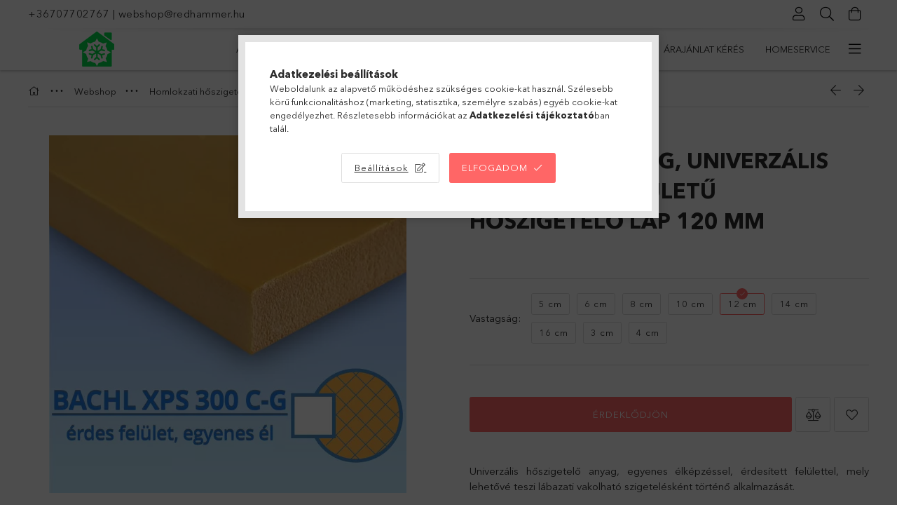

--- FILE ---
content_type: text/html; charset=UTF-8
request_url: https://hoszigaruhaz.hu/spd/AXPBA-STN-300G-120/BACHL-XPS-300C-G-Univerzalis-erdesitett-feluletu-h
body_size: 28601
content:
<!DOCTYPE html>
<html lang="hu">
<head>
    <meta charset="utf-8">
<meta name="description" content="BACHL XPS 300C G, Univerzális érdesített felületű hőszigetelő lap 120 mm, Univerzális hőszigetelő anyag, egyenes élképzéssel, érdesített felülettel, mely lehető">
<meta name="robots" content="index, follow">
<meta http-equiv="X-UA-Compatible" content="IE=Edge">
<meta property="og:site_name" content="hoszigaruhaz.hu" />
<meta property="og:title" content="BACHL XPS 300C G, Univerzális érdesített felületű hőszigetel">
<meta property="og:description" content="BACHL XPS 300C G, Univerzális érdesített felületű hőszigetelő lap 120 mm, Univerzális hőszigetelő anyag, egyenes élképzéssel, érdesített felülettel, mely lehető">
<meta property="og:type" content="product">
<meta property="og:url" content="https://hoszigaruhaz.hu/spd/AXPBA-STN-300G-120/BACHL-XPS-300C-G-Univerzalis-erdesitett-feluletu-h">
<meta property="og:image" content="https://hoszigaruhaz.hu/img/29153/AXPBA-STN-300G-100/AXPBA-STN-300G-100.webp">
<meta name="facebook-domain-verification" content="g737imv4lpf6gtdf485zvb5tii8cqd">
<meta name="google-site-verification" content="1_FF6xo-B8ZH-yRFss36SMmEcIUW43XPUY4">
<meta name="dc.title" content="BACHL XPS 300C G, Univerzális érdesített felületű hőszigetel">
<meta name="dc.description" content="BACHL XPS 300C G, Univerzális érdesített felületű hőszigetelő lap 120 mm, Univerzális hőszigetelő anyag, egyenes élképzéssel, érdesített felülettel, mely lehető">
<meta name="dc.publisher" content="hoszigaruhaz.hu">
<meta name="dc.language" content="hu">
<meta name="mobile-web-app-capable" content="yes">
<meta name="apple-mobile-web-app-capable" content="yes">
<meta name="MobileOptimized" content="320">
<meta name="HandheldFriendly" content="true">

<title>BACHL XPS 300C G, Univerzális érdesített felületű hőszigetel</title>


<script>
var service_type="shop";
var shop_url_main="https://hoszigaruhaz.hu";
var actual_lang="hu";
var money_len="0";
var money_thousend=" ";
var money_dec=",";
var shop_id=29153;
var unas_design_url="https:"+"/"+"/"+"hoszigaruhaz.hu"+"/"+"!common_design"+"/"+"base"+"/"+"001805"+"/";
var unas_design_code='001805';
var unas_base_design_code='1800';
var unas_design_ver=4;
var unas_design_subver=5;
var unas_shop_url='https://hoszigaruhaz.hu';
var responsive="yes";
var price_nullcut_disable=1;
var config_plus=new Array();
config_plus['product_tooltip']=1;
config_plus['cart_redirect']=1;
config_plus['money_type']='Ft';
config_plus['money_type_display']='Ft';
var lang_text=new Array();

var UNAS = UNAS || {};
UNAS.shop={"base_url":'https://hoszigaruhaz.hu',"domain":'hoszigaruhaz.hu',"username":'redhammer.unas.hu',"id":29153,"lang":'hu',"currency_type":'Ft',"currency_code":'HUF',"currency_rate":'1',"currency_length":0,"base_currency_length":0,"canonical_url":'https://hoszigaruhaz.hu/spd/AXPBA-STN-300G-100/BACHL-XPS-300C-G-Univerzalis-erdesitett-feluletu-h'};
UNAS.design={"code":'001805',"page":'product_details'};
UNAS.api_auth="ca3f78a81cf467ab7172e1158b3c744f";
UNAS.customer={"email":'',"id":0,"group_id":0,"without_registration":0};
UNAS.shop["category_id"]="916059";
UNAS.shop["sku"]="AXPBA-STN-300G-120";
UNAS.shop["product_id"]="780473620";
UNAS.shop["only_private_customer_can_purchase"] = false;
 

UNAS.text = {
    "button_overlay_close": `Bezár`,
    "popup_window": `Felugró ablak`,
    "list": `lista`,
    "updating_in_progress": `frissítés folyamatban`,
    "updated": `frissítve`,
    "is_opened": `megnyitva`,
    "is_closed": `bezárva`,
    "deleted": `törölve`,
    "consent_granted": `hozzájárulás megadva`,
    "consent_rejected": `hozzájárulás elutasítva`,
    "field_is_incorrect": `mező hibás`,
    "error_title": `Hiba!`,
    "product_variants": `termék változatok`,
    "product_added_to_cart": `A termék a kosárba került`,
    "product_added_to_cart_with_qty_problem": `A termékből csak [qty_added_to_cart] [qty_unit] került kosárba`,
    "product_removed_from_cart": `A termék törölve a kosárból`,
    "reg_title_name": `Név`,
    "reg_title_company_name": `Cégnév`,
    "number_of_items_in_cart": `Kosárban lévő tételek száma`,
    "cart_is_empty": `A kosár üres`,
    "cart_updated": `A kosár frissült`
};


UNAS.text["delete_from_compare"]= `Törlés összehasonlításból`;
UNAS.text["comparison"]= `Összehasonlítás`;

UNAS.text["delete_from_favourites"]= `Törlés a kedvencek közül`;
UNAS.text["add_to_favourites"]= `Kedvencekhez`;






window.lazySizesConfig=window.lazySizesConfig || {};
window.lazySizesConfig.loadMode=1;
window.lazySizesConfig.loadHidden=false;

window.dataLayer = window.dataLayer || [];
function gtag(){dataLayer.push(arguments)};
gtag('js', new Date());
</script>

<script src="https://hoszigaruhaz.hu/!common_packages/jquery/jquery-3.2.1.js?mod_time=1690980618"></script>
<script src="https://hoszigaruhaz.hu/!common_packages/jquery/plugins/migrate/migrate.js?mod_time=1690980618"></script>
<script src="https://hoszigaruhaz.hu/!common_packages/jquery/plugins/tippy/popper-2.4.4.min.js?mod_time=1690980618"></script>
<script src="https://hoszigaruhaz.hu/!common_packages/jquery/plugins/tippy/tippy-bundle.umd.min.js?mod_time=1690980618"></script>
<script src="https://hoszigaruhaz.hu/!common_packages/jquery/plugins/autocomplete/autocomplete.js?mod_time=1751452520"></script>
<script src="https://hoszigaruhaz.hu/!common_packages/jquery/plugins/tools/overlay/overlay.js?mod_time=1753784914"></script>
<script src="https://hoszigaruhaz.hu/!common_packages/jquery/plugins/tools/toolbox/toolbox.expose.js?mod_time=1724322378"></script>
<script src="https://hoszigaruhaz.hu/!common_packages/jquery/plugins/lazysizes/lazysizes.min.js?mod_time=1690980618"></script>
<script src="https://hoszigaruhaz.hu/!common_packages/jquery/plugins/lazysizes/plugins/bgset/ls.bgset.min.js?mod_time=1752825098"></script>
<script src="https://hoszigaruhaz.hu/!common_packages/jquery/own/shop_common/exploded/common.js?mod_time=1764831094"></script>
<script src="https://hoszigaruhaz.hu/!common_packages/jquery/own/shop_common/exploded/common_overlay.js?mod_time=1754986322"></script>
<script src="https://hoszigaruhaz.hu/!common_packages/jquery/own/shop_common/exploded/common_shop_popup.js?mod_time=1754991412"></script>
<script src="https://hoszigaruhaz.hu/!common_packages/jquery/own/shop_common/exploded/page_product_details.js?mod_time=1751452520"></script>
<script src="https://hoszigaruhaz.hu/!common_packages/jquery/own/shop_common/exploded/function_favourites.js?mod_time=1725525511"></script>
<script src="https://hoszigaruhaz.hu/!common_packages/jquery/own/shop_common/exploded/function_compare.js?mod_time=1751452520"></script>
<script src="https://hoszigaruhaz.hu/!common_packages/jquery/own/shop_common/exploded/function_recommend.js?mod_time=1751452520"></script>
<script src="https://hoszigaruhaz.hu/!common_packages/jquery/own/shop_common/exploded/function_product_print.js?mod_time=1725525511"></script>
<script src="https://hoszigaruhaz.hu/!common_packages/jquery/plugins/hoverintent/hoverintent.js?mod_time=1690980618"></script>
<script src="https://hoszigaruhaz.hu/!common_packages/jquery/own/shop_tooltip/shop_tooltip.js?mod_time=1753441723"></script>
<script src="https://hoszigaruhaz.hu/!common_packages/jquery/plugins/responsive_menu/responsive_menu-unas.js?mod_time=1690980618"></script>
<script src="https://hoszigaruhaz.hu/!common_packages/jquery/plugins/slick/slick.min.js?mod_time=1690980618"></script>
<script src="https://hoszigaruhaz.hu/!common_design/base/001800/main.js?mod_time=1752056294"></script>
<script src="https://hoszigaruhaz.hu/!common_packages/jquery/plugins/photoswipe/photoswipe.min.js?mod_time=1690980618"></script>
<script src="https://hoszigaruhaz.hu/!common_packages/jquery/plugins/photoswipe/photoswipe-ui-default.min.js?mod_time=1690980618"></script>

<link href="https://hoszigaruhaz.hu/temp/shop_29153_40f570e976bde23f7375064d94d4f3cb.css?mod_time=1769069632" rel="stylesheet" type="text/css">

<link href="https://hoszigaruhaz.hu/spd/AXPBA-STN-300G-100/BACHL-XPS-300C-G-Univerzalis-erdesitett-feluletu-h" rel="canonical">
<link id="favicon-192x192" rel="icon" type="image/png" href="https://hoszigaruhaz.hu/shop_ordered/29153/pic/Hoszigaruhaz_logo_telizold_192.png" sizes="192x192">
<script>
        var google_consent=1;
    
        gtag('consent', 'default', {
           'ad_storage': 'denied',
           'ad_user_data': 'denied',
           'ad_personalization': 'denied',
           'analytics_storage': 'denied',
           'functionality_storage': 'denied',
           'personalization_storage': 'denied',
           'security_storage': 'granted'
        });

    
        gtag('consent', 'update', {
           'ad_storage': 'denied',
           'ad_user_data': 'denied',
           'ad_personalization': 'denied',
           'analytics_storage': 'denied',
           'functionality_storage': 'denied',
           'personalization_storage': 'denied',
           'security_storage': 'granted'
        });

        </script>
    <script async src="https://www.googletagmanager.com/gtag/js?id=G-H2R5EEDT9M"></script>    <script>
    gtag('config', 'G-H2R5EEDT9M');

        </script>
        <script>
    var google_analytics=1;

                gtag('event', 'view_item', {
              "currency": "HUF",
              "value": '6194',
              "items": [
                  {
                      "item_id": "AXPBA-STN-300G-120",
                      "item_name": "BACHL XPS 300C G, Univerzális érdesített felületű hőszigetelő lap 120 mm",
                      "item_category": "Webshop/Homlokzati hőszigetelés/Hőszigetelő anyagok/XPS",
                      "price": '6194'
                  }
              ],
              'non_interaction': true
            });
               </script>
           <script>
        gtag('config', 'AW-11237679160',{'allow_enhanced_conversions':true});
                </script>
                <script>
                       gtag('config', 'AW-11266811816');
                </script>
            <script>
        var google_ads=1;

                gtag('event','remarketing', {
            'ecomm_pagetype': 'product',
            'ecomm_prodid': ["AXPBA-STN-300G-120"],
            'ecomm_totalvalue': 6194        });
            </script>
        <!-- Google Tag Manager -->
    <script>(function(w,d,s,l,i){w[l]=w[l]||[];w[l].push({'gtm.start':
            new Date().getTime(),event:'gtm.js'});var f=d.getElementsByTagName(s)[0],
            j=d.createElement(s),dl=l!='dataLayer'?'&l='+l:'';j.async=true;j.src=
            'https://www.googletagmanager.com/gtm.js?id='+i+dl;f.parentNode.insertBefore(j,f);
        })(window,document,'script','dataLayer','GTM-NJXJPPST');</script>
    <!-- End Google Tag Manager -->

    	<script>
	/* <![CDATA[ */
	$(document).ready(function() {
       $(document).bind("contextmenu",function(e) {
            return false;
       });
	});
	/* ]]> */
	</script>
		<script>
	/* <![CDATA[ */
	var omitformtags=["input", "textarea", "select"];
	omitformtags=omitformtags.join("|");
		
	function disableselect(e) {
		if (omitformtags.indexOf(e.target.tagName.toLowerCase())==-1) return false;
		if (omitformtags.indexOf(e.target.tagName.toLowerCase())==2) return false;
	}
		
	function reEnable() {
		return true;
	}
		
	if (typeof document.onselectstart!="undefined") {
		document.onselectstart=new Function ("return false");
	} else {
		document.onmousedown=disableselect;
		document.onmouseup=reEnable;
	}
	/* ]]> */
	</script>
	
    <script>
    var facebook_pixel=1;
    /* <![CDATA[ */
        !function(f,b,e,v,n,t,s){if(f.fbq)return;n=f.fbq=function(){n.callMethod?
            n.callMethod.apply(n,arguments):n.queue.push(arguments)};if(!f._fbq)f._fbq=n;
            n.push=n;n.loaded=!0;n.version='2.0';n.queue=[];t=b.createElement(e);t.async=!0;
            t.src=v;s=b.getElementsByTagName(e)[0];s.parentNode.insertBefore(t,s)}(window,
                document,'script','//connect.facebook.net/en_US/fbevents.js');

        fbq('init', '592209782692940');
                fbq('track', 'PageView', {}, {eventID:'PageView.aXH7hwudbTb5otJFBSrYDQAAB-g'});
        
        fbq('track', 'ViewContent', {
            content_name: 'BACHL XPS 300C G, Univerzális érdesített felületű hőszigetelő lap 120 mm',
            content_category: 'Webshop > Homlokzati hőszigetelés > Hőszigetelő anyagok > XPS',
            content_ids: ['AXPBA-STN-300G-120'],
            contents: [{'id': 'AXPBA-STN-300G-120', 'quantity': '3'}],
            content_type: 'product',
            value: 6193.6884,
            currency: 'HUF'
        }, {eventID:'ViewContent.aXH7hwudbTb5otJFBSrYDQAAB-g'});

        
        $(document).ready(function() {
            $(document).on("addToCart", function(event, product_array){
                facebook_event('AddToCart',{
					content_name: product_array.name,
					content_category: product_array.category,
					content_ids: [product_array.sku],
					contents: [{'id': product_array.sku, 'quantity': product_array.qty}],
					content_type: 'product',
					value: product_array.price,
					currency: 'HUF'
				}, {eventID:'AddToCart.' + product_array.event_id});
            });

            $(document).on("addToFavourites", function(event, product_array){
                facebook_event('AddToWishlist', {
                    content_ids: [product_array.sku],
                    content_type: 'product'
                }, {eventID:'AddToFavourites.' + product_array.event_id});
            });
        });

    /* ]]> */
    </script>
    <!-- Pinterest Pixel alapkód -->
    <script>
        !function(e){if(!window.pintrk){window.pintrk=function(){window.pintrk.queue.push(
            Array.prototype.slice.call(arguments)
        )};
        var n=window.pintrk;n.queue=[],n.version="3.0";
        var t=document.createElement("script");t.async=!0,t.src=e;
        var r=document.getElementsByTagName("script")[0];r.parentNode.insertBefore(t,r)}}("https://s.pinimg.com/ct/core.js");
        pintrk('load', '2613866215013');
        pintrk('page');
    </script>
    <!-- Pinterest Pixel alapkód vége -->

    <!-- Pinterest PageVisit-->
    <script>
        pintrk('track', 'pagevisit', {
            promo_code: ''
        });
    </script>
    <!-- Pinterest PageVisit vége-->

    
    
    <!-- Pinterest AddToCart-->
    <script>
        $(document).on('addToCart', function (event, product) {
            let temp_product = product;

            pintrk('track', 'AddToCart',
                {
                    value: product.price,
                    order_quantity: product.qty,
                    currency: "HUF"
                }
            );
        });
    </script>
    <!-- Pinterest AddToCart vége-->

    
    <script>
(function(i,s,o,g,r,a,m){i['BarionAnalyticsObject']=r;i[r]=i[r]||function(){
    (i[r].q=i[r].q||[]).push(arguments)},i[r].l=1*new Date();a=s.createElement(o),
    m=s.getElementsByTagName(o)[0];a.async=1;a.src=g;m.parentNode.insertBefore(a,m)
})(window, document, 'script', 'https://pixel.barion.com/bp.js', 'bp');
                    
bp('init', 'addBarionPixelId', 'BP-vft1Ljsel6-B1');
</script>
<noscript><img height='1' width='1' style='display:none' alt='' src='https://pixel.barion.com/a.gif?__ba_pixel_id=BP-vft1Ljsel6-B1&ev=contentView&noscript=1'/></noscript>
<script>
$(document).ready(function () {
     UNAS.onGrantConsent(function(){
         bp('consent', 'grantConsent');
     });
     
     UNAS.onRejectConsent(function(){
         bp('consent', 'rejectConsent');
     });

     var contentViewProperties = {
         'currency': 'HUF',
         'quantity': 3,
         'unit': 'm2',
         'unitPrice': 6193.6884,
         'category': 'Webshop|Homlokzati hőszigetelés|Hőszigetelő anyagok|XPS',
         'imageUrl': 'https://hoszigaruhaz.hu/img/29153/AXPBA-STN-300G-100/510x510,r/AXPBA-STN-300G-100.webp?time=1706538823',
         'name': 'BACHL XPS 300C G, Univerzális érdesített felületű hőszigetelő lap 120 mm',
         'contentType': 'Product',
         'id': 'AXPBA-STN-300G-120',
     }
     bp('track', 'contentView', contentViewProperties);

     UNAS.onChangeVariant(function(event,params){
         var variant = '';
         if (typeof params.variant_list1!=='undefined') variant+=params.variant_list1;
         if (typeof params.variant_list2!=='undefined') variant+='|'+params.variant_list2;
         if (typeof params.variant_list3!=='undefined') variant+='|'+params.variant_list3;
         var customizeProductProperties = {
            'contentType': 'Product',
            'currency': 'HUF',
            'id': params.sku,
            'name': 'BACHL XPS 300C G, Univerzális érdesített felületű hőszigetelő lap 120 mm',
            'unit': 'm2',
            'unitPrice': 6193.6884,
            'variant': variant,
            'list': 'ProductPage'
        }
        bp('track', 'customizeProduct', customizeProductProperties);
     });

     UNAS.onAddToCart(function(event,params){
         var variant = '';
         if (typeof params.variant_list1!=='undefined') variant+=params.variant_list1;
         if (typeof params.variant_list2!=='undefined') variant+='|'+params.variant_list2;
         if (typeof params.variant_list3!=='undefined') variant+='|'+params.variant_list3;
         var addToCartProperties = {
             'contentType': 'Product',
             'currency': 'HUF',
             'id': params.sku,
             'name': params.name,
             'quantity': parseFloat(params.qty_add),
             'totalItemPrice': params.qty*params.price,
             'unit': params.unit,
             'unitPrice': parseFloat(params.price),
             'category': params.category,
             'variant': variant
         };
         bp('track', 'addToCart', addToCartProperties);
     });

     UNAS.onClickProduct(function(event,params){
         UNAS.getProduct(function(result) {
             if (result.name!=undefined) {
                 var clickProductProperties  = {
                     'contentType': 'Product',
                     'currency': 'HUF',
                     'id': params.sku,
                     'name': result.name,
                     'unit': result.unit,
                     'unitPrice': parseFloat(result.unit_price),
                     'quantity': 1
                 }
                 bp('track', 'clickProduct', clickProductProperties );
             }
         },params);
     });

UNAS.onRemoveFromCart(function(event,params){
     bp('track', 'removeFromCart', {
         'contentType': 'Product',
         'currency': 'HUF',
         'id': params.sku,
         'name': params.name,
         'quantity': params.qty,
         'totalItemPrice': params.price * params.qty,
         'unit': params.unit,
         'unitPrice': parseFloat(params.price),
         'list': 'BasketPage'
     });
});

});
</script>

	<script>
		(function(c,l,a,r,i,t,y){
			c[a]=c[a]||function(){(c[a].q=c[a].q||[]).push(arguments)};
			t=l.createElement(r);t.async=1;t.src="https://www.clarity.ms/tag/"+i;
			y=l.getElementsByTagName(r)[0];y.parentNode.insertBefore(t,y);
		})(window, document, "clarity", "script", "nnm6oa8qrh");
		UNAS.onGrantConsent(function(){
		    window.clarity("consent")
		});
	</script>

<script>

$(document).ready(function(){
$(".checkout__box .checkout__item:nth-child(2) a").attr("href","https://pastpay.com/hu/");
$(".checkout__box .checkout__item:nth-child(2) a").attr("target","_blank");
});


</script>

    <meta content="width=device-width, initial-scale=1.0" name="viewport">
	<link rel="preload" href="https://hoszigaruhaz.hu/!common_design/own/fonts/1800/customicons/custom-icons.woff2" as="font" type="font/woff2" crossorigin>
	<link rel="preload" href="https://hoszigaruhaz.hu/!common_design/own/fonts/1800/customicons/custom-icons.woff" as="font" type="font/woff" crossorigin>
	<link rel="preload" href="https://hoszigaruhaz.hu/!common_design/own/fonts/avenirnext/AvenirNextCyr-Bold.woff2" as="font" type="font/woff2" crossorigin>
	<link rel="preload" href="https://hoszigaruhaz.hu/!common_design/own/fonts/avenirnext/AvenirNextCyr-Regular.woff2" as="font" type="font/woff2" crossorigin>
	<link rel="preload" href="https://hoszigaruhaz.hu/!common_design/own/fonts/avenirnext/AvenirNextLTPro-BoldCn.woff2" as="font" type="font/woff2" crossorigin>
	<link rel="preload" href="https://hoszigaruhaz.hu/!common_design/own/fonts/avenirnext/AvenirNextLTPro-Cn.woff2" as="font" type="font/woff2" crossorigin>

    
    

    
    
    


            <style>
                                    .banner_start_big-wrapper:not(.inited) > .slider-pro {position:absolute;top:0;left:50%;transform:translateX(-50%);}
                .banner_start_big-wrapper:not(.inited) {padding-top: calc(31.4136125654% + 40px);}
                 @media (max-width: 991.98px){ .banner_start_big-wrapper:not(.inited) { padding-top: calc(50% + 40px);}}                  @media (max-width: 767.98px){ .banner_start_big-wrapper:not(.inited) { padding-top: calc(78.125% + 40px);}}                  @media (max-width: 575.98px){ .banner_start_big-wrapper:not(.inited) { padding-top: calc(83.3333333333% + 40px);}}                 @media (min-width: 1921px){ .banner_start_big-wrapper:not(.inited) > .slider-pro { position: static;transform:none;top:unset;left:unset; } .banner_start_big-wrapper:not(.inited) { padding-top:0;} }
                            </style>
    
    
    
    
    
    
    
    
    
    
    
    
    



            <style>
                                                     .start_brand_slider .element__img-outer {
                    overflow: hidden;
                }
                .start_brand_slider .element__img-wrapper {
                    position: relative;
                }
                .start_brand_slider .element__img {
                    position: absolute;
                    left: 0;
                    right: 0;
                    bottom: 0;
                    top: 0;
                }
                
                .start_brand_slider__element-num--1 .element__img-outer {
                    width: 180px;
                }
                .start_brand_slider__element-num--1 .element__img-wrapper {
                    padding-top: 44.4444444444%;
                }

                                @media (max-width: 991.98px){
                    .start_brand_slider__element-num--1 .element__img-outer {
                        width: 180px;
                    }
                    .start_brand_slider__element-num--1 .element__img-wrapper {
                        padding-top: 44.4444444444%;
                    }
                }
                
                                @media (max-width: 767.98px) {
                    .start_brand_slider__element-num--1 .element__img-outer {
                        width: 180px;
                    }
                    .start_brand_slider__element-num--1 .element__img-wrapper {
                        padding-top: 44.4444444444%;
                    }
                }
                
                                @media (max-width: 575.98px){
                    .start_brand_slider__element-num--1 .element__img-outer {
                        width: 180px;
                    }
                    .start_brand_slider__element-num--1 .element__img-wrapper {
                        padding-top: 44.4444444444%;
                    }
                }
                                                                
                .start_brand_slider__element-num--2 .element__img-outer {
                    width: 180px;
                }
                .start_brand_slider__element-num--2 .element__img-wrapper {
                    padding-top: 44.4444444444%;
                }

                                @media (max-width: 991.98px){
                    .start_brand_slider__element-num--2 .element__img-outer {
                        width: 180px;
                    }
                    .start_brand_slider__element-num--2 .element__img-wrapper {
                        padding-top: 44.4444444444%;
                    }
                }
                
                                @media (max-width: 767.98px) {
                    .start_brand_slider__element-num--2 .element__img-outer {
                        width: 180px;
                    }
                    .start_brand_slider__element-num--2 .element__img-wrapper {
                        padding-top: 44.4444444444%;
                    }
                }
                
                                @media (max-width: 575.98px){
                    .start_brand_slider__element-num--2 .element__img-outer {
                        width: 180px;
                    }
                    .start_brand_slider__element-num--2 .element__img-wrapper {
                        padding-top: 44.4444444444%;
                    }
                }
                                                                
                .start_brand_slider__element-num--3 .element__img-outer {
                    width: 180px;
                }
                .start_brand_slider__element-num--3 .element__img-wrapper {
                    padding-top: 44.4444444444%;
                }

                                @media (max-width: 991.98px){
                    .start_brand_slider__element-num--3 .element__img-outer {
                        width: 180px;
                    }
                    .start_brand_slider__element-num--3 .element__img-wrapper {
                        padding-top: 44.4444444444%;
                    }
                }
                
                                @media (max-width: 767.98px) {
                    .start_brand_slider__element-num--3 .element__img-outer {
                        width: 180px;
                    }
                    .start_brand_slider__element-num--3 .element__img-wrapper {
                        padding-top: 44.4444444444%;
                    }
                }
                
                                @media (max-width: 575.98px){
                    .start_brand_slider__element-num--3 .element__img-outer {
                        width: 180px;
                    }
                    .start_brand_slider__element-num--3 .element__img-wrapper {
                        padding-top: 44.4444444444%;
                    }
                }
                                                                
                .start_brand_slider__element-num--4 .element__img-outer {
                    width: 180px;
                }
                .start_brand_slider__element-num--4 .element__img-wrapper {
                    padding-top: 44.4444444444%;
                }

                                @media (max-width: 991.98px){
                    .start_brand_slider__element-num--4 .element__img-outer {
                        width: 180px;
                    }
                    .start_brand_slider__element-num--4 .element__img-wrapper {
                        padding-top: 44.4444444444%;
                    }
                }
                
                                @media (max-width: 767.98px) {
                    .start_brand_slider__element-num--4 .element__img-outer {
                        width: 180px;
                    }
                    .start_brand_slider__element-num--4 .element__img-wrapper {
                        padding-top: 44.4444444444%;
                    }
                }
                
                                @media (max-width: 575.98px){
                    .start_brand_slider__element-num--4 .element__img-outer {
                        width: 180px;
                    }
                    .start_brand_slider__element-num--4 .element__img-wrapper {
                        padding-top: 44.4444444444%;
                    }
                }
                                                                
                .start_brand_slider__element-num--5 .element__img-outer {
                    width: 180px;
                }
                .start_brand_slider__element-num--5 .element__img-wrapper {
                    padding-top: 44.4444444444%;
                }

                                @media (max-width: 991.98px){
                    .start_brand_slider__element-num--5 .element__img-outer {
                        width: 180px;
                    }
                    .start_brand_slider__element-num--5 .element__img-wrapper {
                        padding-top: 44.4444444444%;
                    }
                }
                
                                @media (max-width: 767.98px) {
                    .start_brand_slider__element-num--5 .element__img-outer {
                        width: 180px;
                    }
                    .start_brand_slider__element-num--5 .element__img-wrapper {
                        padding-top: 44.4444444444%;
                    }
                }
                
                                @media (max-width: 575.98px){
                    .start_brand_slider__element-num--5 .element__img-outer {
                        width: 180px;
                    }
                    .start_brand_slider__element-num--5 .element__img-wrapper {
                        padding-top: 44.4444444444%;
                    }
                }
                                                                
                .start_brand_slider__element-num--6 .element__img-outer {
                    width: 180px;
                }
                .start_brand_slider__element-num--6 .element__img-wrapper {
                    padding-top: 44.4444444444%;
                }

                                @media (max-width: 991.98px){
                    .start_brand_slider__element-num--6 .element__img-outer {
                        width: 180px;
                    }
                    .start_brand_slider__element-num--6 .element__img-wrapper {
                        padding-top: 44.4444444444%;
                    }
                }
                
                                @media (max-width: 767.98px) {
                    .start_brand_slider__element-num--6 .element__img-outer {
                        width: 180px;
                    }
                    .start_brand_slider__element-num--6 .element__img-wrapper {
                        padding-top: 44.4444444444%;
                    }
                }
                
                                @media (max-width: 575.98px){
                    .start_brand_slider__element-num--6 .element__img-outer {
                        width: 180px;
                    }
                    .start_brand_slider__element-num--6 .element__img-wrapper {
                        padding-top: 44.4444444444%;
                    }
                }
                                                                
                .start_brand_slider__element-num--7 .element__img-outer {
                    width: 180px;
                }
                .start_brand_slider__element-num--7 .element__img-wrapper {
                    padding-top: 44.4444444444%;
                }

                                @media (max-width: 991.98px){
                    .start_brand_slider__element-num--7 .element__img-outer {
                        width: 180px;
                    }
                    .start_brand_slider__element-num--7 .element__img-wrapper {
                        padding-top: 44.4444444444%;
                    }
                }
                
                                @media (max-width: 767.98px) {
                    .start_brand_slider__element-num--7 .element__img-outer {
                        width: 180px;
                    }
                    .start_brand_slider__element-num--7 .element__img-wrapper {
                        padding-top: 44.4444444444%;
                    }
                }
                
                                @media (max-width: 575.98px){
                    .start_brand_slider__element-num--7 .element__img-outer {
                        width: 180px;
                    }
                    .start_brand_slider__element-num--7 .element__img-wrapper {
                        padding-top: 44.4444444444%;
                    }
                }
                                                                
                .start_brand_slider__element-num--8 .element__img-outer {
                    width: 180px;
                }
                .start_brand_slider__element-num--8 .element__img-wrapper {
                    padding-top: 44.4444444444%;
                }

                                @media (max-width: 991.98px){
                    .start_brand_slider__element-num--8 .element__img-outer {
                        width: 180px;
                    }
                    .start_brand_slider__element-num--8 .element__img-wrapper {
                        padding-top: 44.4444444444%;
                    }
                }
                
                                @media (max-width: 767.98px) {
                    .start_brand_slider__element-num--8 .element__img-outer {
                        width: 180px;
                    }
                    .start_brand_slider__element-num--8 .element__img-wrapper {
                        padding-top: 44.4444444444%;
                    }
                }
                
                                @media (max-width: 575.98px){
                    .start_brand_slider__element-num--8 .element__img-outer {
                        width: 180px;
                    }
                    .start_brand_slider__element-num--8 .element__img-wrapper {
                        padding-top: 44.4444444444%;
                    }
                }
                                                                
                .start_brand_slider__element-num--9 .element__img-outer {
                    width: 180px;
                }
                .start_brand_slider__element-num--9 .element__img-wrapper {
                    padding-top: 44.4444444444%;
                }

                                @media (max-width: 991.98px){
                    .start_brand_slider__element-num--9 .element__img-outer {
                        width: 180px;
                    }
                    .start_brand_slider__element-num--9 .element__img-wrapper {
                        padding-top: 44.4444444444%;
                    }
                }
                
                                @media (max-width: 767.98px) {
                    .start_brand_slider__element-num--9 .element__img-outer {
                        width: 180px;
                    }
                    .start_brand_slider__element-num--9 .element__img-wrapper {
                        padding-top: 44.4444444444%;
                    }
                }
                
                                @media (max-width: 575.98px){
                    .start_brand_slider__element-num--9 .element__img-outer {
                        width: 180px;
                    }
                    .start_brand_slider__element-num--9 .element__img-wrapper {
                        padding-top: 44.4444444444%;
                    }
                }
                                                                
                .start_brand_slider__element-num--10 .element__img-outer {
                    width: 180px;
                }
                .start_brand_slider__element-num--10 .element__img-wrapper {
                    padding-top: 44.4444444444%;
                }

                                @media (max-width: 991.98px){
                    .start_brand_slider__element-num--10 .element__img-outer {
                        width: 180px;
                    }
                    .start_brand_slider__element-num--10 .element__img-wrapper {
                        padding-top: 44.4444444444%;
                    }
                }
                
                                @media (max-width: 767.98px) {
                    .start_brand_slider__element-num--10 .element__img-outer {
                        width: 180px;
                    }
                    .start_brand_slider__element-num--10 .element__img-wrapper {
                        padding-top: 44.4444444444%;
                    }
                }
                
                                @media (max-width: 575.98px){
                    .start_brand_slider__element-num--10 .element__img-outer {
                        width: 180px;
                    }
                    .start_brand_slider__element-num--10 .element__img-wrapper {
                        padding-top: 44.4444444444%;
                    }
                }
                                                                
                .start_brand_slider__element-num--11 .element__img-outer {
                    width: 116px;
                }
                .start_brand_slider__element-num--11 .element__img-wrapper {
                    padding-top: 27.5862068966%;
                }

                                @media (max-width: 991.98px){
                    .start_brand_slider__element-num--11 .element__img-outer {
                        width: 116px;
                    }
                    .start_brand_slider__element-num--11 .element__img-wrapper {
                        padding-top: 27.5862068966%;
                    }
                }
                
                                @media (max-width: 767.98px) {
                    .start_brand_slider__element-num--11 .element__img-outer {
                        width: 116px;
                    }
                    .start_brand_slider__element-num--11 .element__img-wrapper {
                        padding-top: 27.5862068966%;
                    }
                }
                
                                @media (max-width: 575.98px){
                    .start_brand_slider__element-num--11 .element__img-outer {
                        width: 116px;
                    }
                    .start_brand_slider__element-num--11 .element__img-wrapper {
                        padding-top: 27.5862068966%;
                    }
                }
                                            </style>
    
    
</head>

<body class='design_ver4 design_subver1 design_subver2 design_subver3 design_subver4 design_subver5' id="ud_shop_artdet">
    <!-- Google Tag Manager (noscript) -->
    <noscript><iframe src="https://www.googletagmanager.com/ns.html?id=GTM-NJXJPPST"
                      height="0" width="0" style="display:none;visibility:hidden"></iframe></noscript>
    <!-- End Google Tag Manager (noscript) -->
    <div id="image_to_cart" style="display:none; position:absolute; z-index:100000;"></div>
<div class="overlay_common overlay_warning" id="overlay_cart_add"></div>
<script>$(document).ready(function(){ overlay_init("cart_add",{"onBeforeLoad":false}); });</script>
<div id="overlay_login_outer"></div>	
	<script>
	$(document).ready(function(){
	    var login_redir_init="";

		$("#overlay_login_outer").overlay({
			onBeforeLoad: function() {
                var login_redir_temp=login_redir_init;
                if (login_redir_act!="") {
                    login_redir_temp=login_redir_act;
                    login_redir_act="";
                }

									$.ajax({
						type: "GET",
						async: true,
						url: "https://hoszigaruhaz.hu/shop_ajax/ajax_popup_login.php",
						data: {
							shop_id:"29153",
							lang_master:"hu",
                            login_redir:login_redir_temp,
							explicit:"ok",
							get_ajax:"1"
						},
						success: function(data){
							$("#overlay_login_outer").html(data);
							if (unas_design_ver >= 5) $("#overlay_login_outer").modal('show');
							$('#overlay_login1 input[name=shop_pass_login]').keypress(function(e) {
								var code = e.keyCode ? e.keyCode : e.which;
								if(code.toString() == 13) {		
									document.form_login_overlay.submit();		
								}	
							});	
						}
					});
								},
			top: 50,
			mask: {
	color: "#000000",
	loadSpeed: 200,
	maskId: "exposeMaskOverlay",
	opacity: 0.7
},
			closeOnClick: (config_plus['overlay_close_on_click_forced'] === 1),
			onClose: function(event, overlayIndex) {
				$("#login_redir").val("");
			},
			load: false
		});
		
			});
	function overlay_login() {
		$(document).ready(function(){
			$("#overlay_login_outer").overlay().load();
		});
	}
	function overlay_login_remind() {
        if (unas_design_ver >= 5) {
            $("#overlay_remind").overlay().load();
        } else {
            $(document).ready(function () {
                $("#overlay_login_outer").overlay().close();
                setTimeout('$("#overlay_remind").overlay().load();', 250);
            });
        }
	}

    var login_redir_act="";
    function overlay_login_redir(redir) {
        login_redir_act=redir;
        $("#overlay_login_outer").overlay().load();
    }
	</script>  
	<div class="overlay_common overlay_info" id="overlay_remind"></div>
<script>$(document).ready(function(){ overlay_init("remind",[]); });</script>

	<script>
    	function overlay_login_error_remind() {
		$(document).ready(function(){
			load_login=0;
			$("#overlay_error").overlay().close();
			setTimeout('$("#overlay_remind").overlay().load();', 250);	
		});
	}
	</script>  
	<div class="overlay_common overlay_info" id="overlay_newsletter"></div>
<script>$(document).ready(function(){ overlay_init("newsletter",[]); });</script>

<script>
function overlay_newsletter() {
    $(document).ready(function(){
        $("#overlay_newsletter").overlay().load();
    });
}
</script>
<div class="overlay_common overlay_error" id="overlay_script"></div>
<script>$(document).ready(function(){ overlay_init("script",[]); });</script>
    <script>
    $(document).ready(function() {
        $.ajax({
            type: "GET",
            url: "https://hoszigaruhaz.hu/shop_ajax/ajax_stat.php",
            data: {master_shop_id:"29153",get_ajax:"1"}
        });
    });
    </script>
    

<div id="container" class="page_shop_artdet_AXPBA_STN_300G_120 w-100 overflow-hidden layout--product-details">

    <header class="header bg-white js-header">
        <div class="container">
            <div class="header__inner d-flex d-lg-block align-items-center flex-wrap">
                <div class="header-top-mobile d-lg-none w-100 position-relative">
                    


    <div class="js-element header_banner py-2 text-center font-s" data-element-name="header_banner">
                    <p><a href='tel:+36707702767'>+36707702767</a> | <a href='mailto:webshop@redhammer.hu'>webshop@redhammer.hu</a></p>
            </div>

                </div>
                <div class="header-top order-2 order-lg-0 ml-auto ml-lg-0 py-2 py-lg-0">
                    <div class="header-top__inner d-flex align-items-center position-relative">
                        <div class="header-top__left-side order-1 d-none d-lg-block">
                            


    <div class="js-element header_banner " data-element-name="header_banner">
                    <p><a href='tel:+36707702767'>+36707702767</a> | <a href='mailto:webshop@redhammer.hu'>webshop@redhammer.hu</a></p>
            </div>

                        </div>
                        <div class="header-top__right-side d-flex order-2 position-relative ml-auto">
                            <div class="cat-box--mobile js-dropdown-container">
                                <button class="cat-box__btn cat-box__btn--mobile js-dropdown--btn dropdown--btn d-lg-none" aria-label="Kategóriák">
                                    <span class="cat-box__btn-icon icon--hamburger"></span>
                                </button>
                                <div class="dropdown--content dropdown--content-r js-dropdown--content p-0">
                                    <div class="cat-box--mobile d-block h-100">
                                        <div id="responsive_cat_menu"><div id="responsive_cat_menu_content"><script>var responsive_menu='$(\'#responsive_cat_menu ul\').responsive_menu({ajax_type: "GET",ajax_param_str: "cat_key|aktcat",ajax_url: "https://hoszigaruhaz.hu/shop_ajax/ajax_box_cat.php",ajax_data: "master_shop_id=29153&lang_master=hu&get_ajax=1&type=responsive_call&box_var_name=shop_cat&box_var_already=no&box_var_responsive=yes&box_var_section=content&box_var_highlight=yes&box_var_type=normal&box_var_multilevel_id=responsive_cat_menu",menu_id: "responsive_cat_menu"});'; </script><div class="responsive_menu"><div class="responsive_menu_nav"><div class="responsive_menu_navtop"><div class="responsive_menu_back "></div><div class="responsive_menu_title ">&nbsp;</div><div class="responsive_menu_close "></div></div><div class="responsive_menu_navbottom"></div></div><div class="responsive_menu_content"><ul style="display:none;"><li><a href="https://hoszigaruhaz.hu/akcios-kedvezmenyes-termekeink" class="text_small">Akciók</a></li><li class="active_menu"><div class="next_level_arrow"></div><span class="ajax_param">888716|916059</span><a href="https://hoszigaruhaz.hu/Webshop" class="text_small has_child resp_clickable" onclick="return false;">Webshop</a></li><li><div class="next_level_arrow"></div><span class="ajax_param">625596|916059</span><a href="https://hoszigaruhaz.hu/Gyartok" class="text_small has_child resp_clickable" onclick="return false;">Gyártók</a></li><li class="responsive_menu_item_page"><span class="ajax_param">9999999285000|0</span><a href="https://hoszigaruhaz.hu/teljes-hoszigetelo-rendszer" class="text_small responsive_menu_page resp_clickable" onclick="return false;" target="_top">Homlokzati hőszigetelés</a></li><li class="responsive_menu_item_page"><span class="ajax_param">9999999508685|0</span><a href="https://hoszigaruhaz.hu/termekajanlo" class="text_small responsive_menu_page resp_clickable" onclick="return false;" target="_top">Termékajánló</a></li><li class="responsive_menu_item_page"><span class="ajax_param">9999999937158|0</span><a href="https://hoszigaruhaz.hu/arajanlat" class="text_small responsive_menu_page resp_clickable" onclick="return false;" target="_top">Árajánlat kérés</a></li><li class="responsive_menu_item_page"><span class="ajax_param">9999999727683|0</span><a href="https://hoszigaruhaz.hu/homeservice" class="text_small responsive_menu_page resp_clickable" onclick="return false;" target="_top">HomeService</a></li><li class="responsive_menu_item_page"><div class="next_level_arrow"></div><span class="ajax_param">9999999884136|0</span><a href="https://hoszigaruhaz.hu/menu" class="text_small responsive_menu_page has_child resp_clickable" onclick="return false;" target="_top">Menü</a></li></ul></div></div></div></div>
                                    </div>
                                </div>
                            </div>
                            <div class="lang-and-cur-col js-lang-and-cur js-dropdown-container">
                                <button class="lang-and-cur__btn js-dropdown--btn dropdown--btn" aria-label="Nyelv váltás Pénznem váltás">
                                    <span class="lang-and-cur__btn-icon icon--globe"></span>
                                </button>
                                <div class="lang-and-cur__dropdown dropdown--content dropdown--content-r js-dropdown--content">
                                    <div class="lang-and-cur__btn-close d-lg-none dropdown--btn-close js-dropdown--btn-close"></div>
                                    <div class="lang">
                                        <div class="lang__content"></div>
                                    </div>
                                    <div class="line-separator mt-2 d-none"></div>
                                    <div class="currency">
                                        <div class="currency__content"></div>
                                    </div>
                                </div>
                            </div>
                                <div class="profile-col js-dropdown-container">
        <button class="profile__btn js-profile-btn js-dropdown--btn dropdown--btn" id="profile__btn" data-orders="https://hoszigaruhaz.hu/shop_order_track.php" aria-label="Profil">
            <span class="profile__btn-icon icon--head"></span>
        </button>
                    <div class="profile__dropdown dropdown--content dropdown--content-r js-dropdown--content d-xl-block">
                <div class="profile__btn-close icon--close btn btn--square btn-link d-lg-none dropdown--btn-close js-dropdown--btn-close"></div>
                <div class="login-box__loggedout-container">
                    <form name="form_login" action="https://hoszigaruhaz.hu/shop_logincheck.php" method="post"><input name="file_back" type="hidden" value="/spd/AXPBA-STN-300G-120/BACHL-XPS-300C-G-Univerzalis-erdesitett-feluletu-h"><input type="hidden" name="login_redir" value="" id="login_redir">
                        <div class="login-box__form-inner">
                            <div class="login-box__input-field form-label-group">
                                <input name="shop_user_login" id="shop_user_login" aria-label="Email" placeholder='Email' type="email" autocomplete="email"                                       maxlength="100" class="form-control mb-1" spellcheck="false" autocapitalize="off" required
                                >
                                <label for="shop_user_login">Email</label>
                            </div>
                            <div class="login-box__input-field form-label-group">
                                <input name="shop_pass_login" id="shop_pass_login" aria-label="Jelszó" placeholder="Jelszó"
                                       type="password" maxlength="100" class="form-control mb-1"
                                       spellcheck="false" autocomplete="current-password" autocapitalize="off" required
                                >
                                <label for="shop_pass_login">Jelszó</label>
                            </div>
                            <button class="btn btn-primary btn-block">Belép</button>
                        </div>
                        <div class="btn-wrap">
                            <button type="button" class="login-box__remind-btn btn btn-link px-0 py-1 text-primary" onclick="overlay_login_remind()">Elfelejtettem a jelszavamat</button>
                        </div>
                    </form>

                    <div class="line-separator"></div>

                    <div class="login-box__other-buttons">
                        <div class="btn-wrap">
                            <a class="login-box__reg-btn btn btn-link py-2 pl-4" href="https://hoszigaruhaz.hu/shop_reg.php?no_reg=0">Regisztráció</a>
                        </div>
                                                                    </div>
                </div>
            </div>
            </div>

                            <div class="search-col js-dropdown-container browser-is-chrome">
    <button class="search__btn js-search-btn js-dropdown--btn dropdown--btn" id="search__btn" aria-label="Keresés">
        <span class="search__btn-icon icon--search"></span>
    </button>
    <div class="search__dropdown dropdown--content js-dropdown--content dropdown--content-r d-xl-block">
        <div class="search__btn-close icon--close btn btn--square btn-link d-lg-none dropdown--btn-close js-dropdown--btn-close"></div>
        <div id="box_search_content" class="position-relative">
            <form name="form_include_search" id="form_include_search" action="https://hoszigaruhaz.hu/shop_search.php" method="get">
            <div class="input-group form-label-group mb-0">
                <input data-stay-visible-breakpoint="992" name="search" id="box_search_input" value="" pattern=".{3,100}"
                       placeholder="Keresés" title="Hosszabb kereső kifejezést írjon be!" type="text" maxlength="100" class="ac_input form-control js-search-input"
                       autocomplete="off" required                >
                <label for="box_search_input">Keresés</label>
                <div class="search-box__search-btn-outer input-group-append" title="Keresés">
                    <button class='search-btn btn btn-primary rounded border-primary text-center icon--search' aria-label="Keresés"></button>
                </div>
                <div class="search__loading">
                    <div class="loading-spinner--small"></div>
                </div>
            </div>
            <div class="search-box__mask"></div>
            </form>
            <div class="ac_results"></div>
        </div>
    </div>
</div>

                                                        <div class="cart-box-col flex-y-center">
                                <div class='cart-box flex-y-center js-dropdown-container'>
                                    <button class="cart-box__btn js-dropdown--btn dropdown--btn" aria-label="Kosár megtekintése">
                                        <span class="cart-box__btn-icon icon--cart">
                                                         <div id='box_cart_content' class='cart-box'>                    </div>    
                                        </span>
                                    </button>

                                    <div class="dropdown--content dropdown--content-r js-dropdown--content cart-box__dropdown js-cart-box__dropdown bg-white drop-shadow p-lg-4">
                                        <div class="cart-box__btn-close d-lg-none dropdown--btn-close js-dropdown--btn-close"></div>
                                        <div id="box_cart_content2" class="h-100">
                                            <div class="loading-spinner-wrapper text-center">
                                                <div class="loading-spinner--small" style="width:30px;height:30px;vertical-align:middle;"></div>
                                            </div>
                                            <script>
                                                $(document).ready(function(){
                                                    $('.cart-box__btn').click(function(){
                                                        let $this_btn = $(this);
                                                        const $box_cart_2 = $("#box_cart_content2");

                                                        if (!$this_btn.hasClass('ajax-loading') && !$this_btn.hasClass('is-loaded')) {
                                                            $.ajax({
                                                                type: "GET",
                                                                async: true,
                                                                url: "https://hoszigaruhaz.hu/shop_ajax/ajax_box_cart.php?get_ajax=1&lang_master=hu&cart_num=2",
                                                                beforeSend:function(){
                                                                    $this_btn.addClass('ajax-loading');
                                                                    $box_cart_2.addClass('ajax-loading');
                                                                },
                                                                success: function (data) {
                                                                    $box_cart_2.html(data).removeClass('ajax-loading').addClass("is-loaded");
                                                                    $this_btn.removeClass('ajax-loading').addClass("is-loaded is-active");
                                                                }
                                                            });
                                                        }
                                                    });
                                                });
                                            </script>
                                            
                                        </div>
                                        <div class="loading-spinner"></div>
                                    </div>
                                </div>
                            </div>
                                                    </div>
                    </div>
                </div>
                <div class="header-bottom py-2 position-relative">
                    <div class="d-flex no-gutters align-items-center position-relative">
                        <div class="col-auto header-bottom__left-side">
                            



<div id="header_logo_img" class="js-element logo" data-element-name="header_logo">
                        <a href="https://hoszigaruhaz.hu/">            <picture>
                                <source width="200" height="50" media="(max-width: 575.98px)"
                         srcset="https://hoszigaruhaz.hu/!common_design/custom/redhammer.unas.hu/element/layout_hu_header_logo-200x50_1_default.png?time=1691656149 1x, https://hoszigaruhaz.hu/!common_design/custom/redhammer.unas.hu/element/layout_hu_header_logo-200x50_1_default_retina.png?time=1691656149 2x"
                >
                                                <source width="200" height="50" media="(max-width: 767.98px)"
                         srcset="https://hoszigaruhaz.hu/!common_design/custom/redhammer.unas.hu/element/layout_hu_header_logo-200x50_1_default.png?time=1691656149 1x, https://hoszigaruhaz.hu/!common_design/custom/redhammer.unas.hu/element/layout_hu_header_logo-200x50_1_default_retina.png?time=1691656149 2x"
                >
                                                <source width="200" height="50" media="(max-width: 991.98px)"
                        srcset="https://hoszigaruhaz.hu/!common_design/custom/redhammer.unas.hu/element/layout_hu_header_logo-200x50_1_default.png?time=1691656149 1x, https://hoszigaruhaz.hu/!common_design/custom/redhammer.unas.hu/element/layout_hu_header_logo-200x50_1_default_retina.png?time=1691656149 2x"
                >
                                <source media="(min-width: 992px)"
                        srcset="https://hoszigaruhaz.hu/!common_design/custom/redhammer.unas.hu/element/layout_hu_header_logo-200x50_1_default.png?time=1691656149 1x, https://hoszigaruhaz.hu/!common_design/custom/redhammer.unas.hu/element/layout_hu_header_logo-200x50_1_default_retina.png?time=1691656149 2x">
                <img width="200" height="50" class="element__img" src="https://hoszigaruhaz.hu/!common_design/custom/redhammer.unas.hu/element/layout_hu_header_logo-200x50_1_default.png?time=1691656149"
                     srcset="https://hoszigaruhaz.hu/!common_design/custom/redhammer.unas.hu/element/layout_hu_header_logo-200x50_1_default.png?time=1691656149 1x, https://hoszigaruhaz.hu/!common_design/custom/redhammer.unas.hu/element/layout_hu_header_logo-200x50_1_default_retina.png?time=1691656149 2x"
                     alt="hoszigaruhaz.hu"
                >
            </picture>
            </a>            </div>

                        </div>
                        <div class="col header-bottom__right-side">
                            <div class="header-menus--desktop d-flex align-items-center no-gutters">
                                <div class="col position-static">
                                    <ul class='header-menus d-flex justify-content-end'>
                                            <li class='cat-menu is-spec-item js-cat-menu-akcio' data-level="0" data-id="akcio">
		<a class='cat-menu__name' href='https://hoszigaruhaz.hu/akcios-kedvezmenyes-termekeink' >
			Akciók
		</a>
            </li>
    <li class='cat-menu has-child js-cat-menu-888716' data-level="0" data-id="888716">
		<a class='cat-menu__name' href='https://hoszigaruhaz.hu/Webshop' >
			Webshop
		</a>
                    <div class="cat-menu__dropdown ">
				<ul class="cat-menus-level-1 row gutters-5">
					



    <li class="cat-menu mb-5 js-cat-menu-985249" data-level="1" data-id="985249">
                <a href="https://hoszigaruhaz.hu/Homlozati-hoszigeteles" title="Homlokzati hőszigetelés" >
            <div class="cat-menu__img-wrapper mb-2">
                <div class="cat-menu__img-wrapper-inner position-relative">
                    <img class="cat-menu__img lazyload product-img" src="https://hoszigaruhaz.hu/main_pic/space.gif"
                         data-src="https://hoszigaruhaz.hu/img/29153/catpic_985249/185x132/985249.webp?time=1699954196" data-srcset="https://hoszigaruhaz.hu/img/29153/catpic_985249/370x264/985249.webp?time=1699954196 2x" alt="Homlokzati hőszigetelés" title="Homlokzati hőszigetelés">
                    <div class="loading-spinner"></div>
                </div>
            </div>
        </a>
        <a class="cat-menu__name line-clamp--2-12" href="https://hoszigaruhaz.hu/Homlozati-hoszigeteles" >
            Homlokzati hőszigetelés
        </a>
        


    <div class="cat-menu mt-3 font-s">
                    <a class="cat-menu__name js-cat-menu-212898" href="https://hoszigaruhaz.hu/Teljes-Hoszigetelo-Rendszerek" data-level="2" data-id="212898" >Teljes Hőszigetelő Rendszerek</a>
                    <a class="cat-menu__name js-cat-menu-312565" href="https://hoszigaruhaz.hu/Hoszigetelo-anyagok" data-level="2" data-id="312565" >Hőszigetelő anyagok</a>
                    <a class="cat-menu__name js-cat-menu-712208" href="https://hoszigaruhaz.hu/Rendszerragasztok" data-level="2" data-id="712208" >Rendszerragasztók</a>
                    <a class="cat-menu__name js-cat-menu-801492" href="https://hoszigaruhaz.hu/Vakolat-alapozok" data-level="2" data-id="801492" >Vakolat alapozók</a>
                    <a class="cat-menu__name js-cat-menu-494742" href="https://hoszigaruhaz.hu/Diszito-es-labazati-vakolatok" data-level="2" data-id="494742" >Díszítő és lábazati vakolatok</a>
                            <a class="cat-menu__more-btn btn-link d-block py-1 icon--a-arrow-right" href="https://hoszigaruhaz.hu/Homlozati-hoszigeteles">Továbbiak</a>
            </div>
    </li>
    <li class="cat-menu mb-5 js-cat-menu-298094" data-level="1" data-id="298094">
                <a href="https://hoszigaruhaz.hu/PIR-PUR-kemenyhab-lemezek" title="PIR-PUR keményhab lemezek" >
            <div class="cat-menu__img-wrapper mb-2">
                <div class="cat-menu__img-wrapper-inner position-relative">
                    <img class="cat-menu__img lazyload product-img" src="https://hoszigaruhaz.hu/main_pic/space.gif"
                         data-src="https://hoszigaruhaz.hu/img/29153/catpic_298094/185x132/298094.webp?time=1715499226" data-srcset="https://hoszigaruhaz.hu/img/29153/catpic_298094/370x264/298094.webp?time=1715499226 2x" alt="PIR-PUR keményhab lemezek" title="PIR-PUR keményhab lemezek">
                    <div class="loading-spinner"></div>
                </div>
            </div>
        </a>
        <a class="cat-menu__name line-clamp--2-12" href="https://hoszigaruhaz.hu/PIR-PUR-kemenyhab-lemezek" >
            PIR-PUR keményhab lemezek
        </a>
            </li>
    <li class="cat-menu mb-5 js-cat-menu-761482" data-level="1" data-id="761482">
                <a href="https://hoszigaruhaz.hu/HAMMERL-dombornyomott-lemezek" title="HAMMERL dombornyomott lemezek" >
            <div class="cat-menu__img-wrapper mb-2">
                <div class="cat-menu__img-wrapper-inner position-relative">
                    <img class="cat-menu__img lazyload product-img" src="https://hoszigaruhaz.hu/main_pic/space.gif"
                         data-src="https://hoszigaruhaz.hu/img/29153/catpic_761482/185x132/761482.webp?time=1706806342" data-srcset="https://hoszigaruhaz.hu/img/29153/catpic_761482/370x264/761482.webp?time=1706806342 2x" alt="HAMMERL dombornyomott lemezek" title="HAMMERL dombornyomott lemezek">
                    <div class="loading-spinner"></div>
                </div>
            </div>
        </a>
        <a class="cat-menu__name line-clamp--2-12" href="https://hoszigaruhaz.hu/HAMMERL-dombornyomott-lemezek" >
            HAMMERL dombornyomott lemezek
        </a>
            </li>
    <li class="cat-menu mb-5 js-cat-menu-625793" data-level="1" data-id="625793">
                <a href="https://hoszigaruhaz.hu/Vakumpanel" title="Vákumpanel" >
            <div class="cat-menu__img-wrapper mb-2">
                <div class="cat-menu__img-wrapper-inner position-relative">
                    <img class="cat-menu__img lazyload product-img" src="https://hoszigaruhaz.hu/main_pic/space.gif"
                         data-src="https://hoszigaruhaz.hu/img/29153/catpic_625793/185x132/625793.webp?time=1715499775" data-srcset="https://hoszigaruhaz.hu/img/29153/catpic_625793/370x264/625793.webp?time=1715499775 2x" alt="Vákumpanel" title="Vákumpanel">
                    <div class="loading-spinner"></div>
                </div>
            </div>
        </a>
        <a class="cat-menu__name line-clamp--2-12" href="https://hoszigaruhaz.hu/Vakumpanel" >
            Vákumpanel
        </a>
            </li>
    <li class="cat-menu mb-5 js-cat-menu-988974" data-level="1" data-id="988974">
                <a href="https://hoszigaruhaz.hu/Belteri-hoszigeteles" title="Beltéri hőszigetelés" >
            <div class="cat-menu__img-wrapper mb-2">
                <div class="cat-menu__img-wrapper-inner position-relative">
                    <img class="cat-menu__img lazyload product-img" src="https://hoszigaruhaz.hu/main_pic/space.gif"
                         data-src="https://hoszigaruhaz.hu/img/29153/catpic_988974/185x132/988974.webp?time=1686135983" data-srcset="https://hoszigaruhaz.hu/img/29153/catpic_988974/370x264/988974.webp?time=1686135983 2x" alt="Beltéri hőszigetelés" title="Beltéri hőszigetelés">
                    <div class="loading-spinner"></div>
                </div>
            </div>
        </a>
        <a class="cat-menu__name line-clamp--2-12" href="https://hoszigaruhaz.hu/Belteri-hoszigeteles" >
            Beltéri hőszigetelés
        </a>
            </li>
    <li class="cat-menu mb-5 js-cat-menu-398447" data-level="1" data-id="398447">
                <a href="https://hoszigaruhaz.hu/Folyekony-membranok" title="Folyékony membránok" >
            <div class="cat-menu__img-wrapper mb-2">
                <div class="cat-menu__img-wrapper-inner position-relative">
                    <img class="cat-menu__img lazyload product-img" src="https://hoszigaruhaz.hu/main_pic/space.gif"
                         data-src="https://hoszigaruhaz.hu/img/29153/catpic_421677/185x132/421677.webp?time=1714225373" data-srcset="https://hoszigaruhaz.hu/img/29153/catpic_421677/370x264/421677.webp?time=1714225373 2x" alt="Folyékony membránok" title="Folyékony membránok">
                    <div class="loading-spinner"></div>
                </div>
            </div>
        </a>
        <a class="cat-menu__name line-clamp--2-12" href="https://hoszigaruhaz.hu/Folyekony-membranok" >
            Folyékony membránok
        </a>
            </li>
    <li class="cat-menu mb-5 js-cat-menu-425711" data-level="1" data-id="425711">
                <a href="https://hoszigaruhaz.hu/GORILLA-GLUE" title="GORILLA GLUE" >
            <div class="cat-menu__img-wrapper mb-2">
                <div class="cat-menu__img-wrapper-inner position-relative">
                    <img class="cat-menu__img lazyload product-img" src="https://hoszigaruhaz.hu/main_pic/space.gif"
                         data-src="https://hoszigaruhaz.hu/img/29153/catpic_425711/185x132/425711.webp?time=1699950212" data-srcset="https://hoszigaruhaz.hu/img/29153/catpic_425711/370x264/425711.webp?time=1699950212 2x" alt="GORILLA GLUE" title="GORILLA GLUE">
                    <div class="loading-spinner"></div>
                </div>
            </div>
        </a>
        <a class="cat-menu__name line-clamp--2-12" href="https://hoszigaruhaz.hu/GORILLA-GLUE" >
            GORILLA GLUE
        </a>
        


    <div class="cat-menu mt-3 font-s">
                    <a class="cat-menu__name js-cat-menu-331813" href="https://hoszigaruhaz.hu/POLIURETAN-RAGASZTOK" data-level="2" data-id="331813" >POLIURETÁN RAGASZTÓK</a>
                    <a class="cat-menu__name js-cat-menu-686075" href="https://hoszigaruhaz.hu/PILLANATRAGASZTOK" data-level="2" data-id="686075" >PILLANATRAGASZTÓK</a>
                    <a class="cat-menu__name js-cat-menu-468005" href="https://hoszigaruhaz.hu/FARAGASZTOK" data-level="2" data-id="468005" >FARAGASZTÓK</a>
                    <a class="cat-menu__name js-cat-menu-258989" href="https://hoszigaruhaz.hu/CSUSZASGATLO-SZALAG" data-level="2" data-id="258989" >CSÚSZÁSGÁTLÓ SZALAG</a>
                    <a class="cat-menu__name js-cat-menu-572969" href="https://hoszigaruhaz.hu/RAGASZTOSZALAGOK-TAPE" data-level="2" data-id="572969" >RAGASZTÓSZALAGOK, TAPE</a>
                            <a class="cat-menu__more-btn btn-link d-block py-1 icon--a-arrow-right" href="https://hoszigaruhaz.hu/GORILLA-GLUE">Továbbiak</a>
            </div>
    </li>
    <li class="cat-menu mb-5 js-cat-menu-438572" data-level="1" data-id="438572">
                <a href="https://hoszigaruhaz.hu/sct/438572/Alapfeluletek-elokeszitese" title="Alapfelületek előkészítése" >
            <div class="cat-menu__img-wrapper mb-2">
                <div class="cat-menu__img-wrapper-inner position-relative">
                    <img class="cat-menu__img lazyload product-img" src="https://hoszigaruhaz.hu/main_pic/space.gif"
                         data-src="https://hoszigaruhaz.hu/img/29153/catpic_506840/185x132/506840.webp?time=1715588638" data-srcset="https://hoszigaruhaz.hu/img/29153/catpic_506840/370x264/506840.webp?time=1715588638 2x" alt="Alapfelületek előkészítése" title="Alapfelületek előkészítése">
                    <div class="loading-spinner"></div>
                </div>
            </div>
        </a>
        <a class="cat-menu__name line-clamp--2-12" href="https://hoszigaruhaz.hu/sct/438572/Alapfeluletek-elokeszitese" >
            Alapfelületek előkészítése
        </a>
        


    <div class="cat-menu mt-3 font-s">
                    <a class="cat-menu__name js-cat-menu-521142" href="https://hoszigaruhaz.hu/spl/521142/Asvanyi-esztrichek" data-level="2" data-id="521142" >Ásványi esztrichek</a>
                    <a class="cat-menu__name js-cat-menu-746111" href="https://hoszigaruhaz.hu/spl/746111/Asvanyi-eredetu-aljzatkiegyenlitok" data-level="2" data-id="746111" >Ásványi eredetű aljzatkiegyenlítők</a>
                    <a class="cat-menu__name js-cat-menu-426936" href="https://hoszigaruhaz.hu/spl/426936/Adalekanyagok-es-latex" data-level="2" data-id="426936" >Adalékanyagok és latex</a>
                    <a class="cat-menu__name js-cat-menu-989415" href="https://hoszigaruhaz.hu/spl/989415/Alapozok-es-szerves-elokeszito-anyagai" data-level="2" data-id="989415" >Alapozók és szerves előkészítő anyagai</a>
                    <a class="cat-menu__name js-cat-menu-526903" href="https://hoszigaruhaz.hu/spl/526903/Burkolatalapok-kiegeszitoi" data-level="2" data-id="526903" >Burkolatalapok kiegészítői</a>
                            <a class="cat-menu__more-btn btn-link d-block py-1 icon--a-arrow-right" href="https://hoszigaruhaz.hu/sct/438572/Alapfeluletek-elokeszitese">Továbbiak</a>
            </div>
    </li>
    <li class="cat-menu mb-5 js-cat-menu-557527" data-level="1" data-id="557527">
                <a href="https://hoszigaruhaz.hu/sct/557527/Javitas-es-szerkezeti-megerosites-foldrengesbiztos" title="Javítás és szerkezeti megerősítés - földrengésbiztos" >
            <div class="cat-menu__img-wrapper mb-2">
                <div class="cat-menu__img-wrapper-inner position-relative">
                    <img class="cat-menu__img lazyload product-img" src="https://hoszigaruhaz.hu/main_pic/space.gif"
                         data-src="https://hoszigaruhaz.hu/img/29153/catpic_343398/185x132/343398.webp?time=1715588719" data-srcset="https://hoszigaruhaz.hu/img/29153/catpic_343398/370x264/343398.webp?time=1715588719 2x" alt="Javítás és szerkezeti megerősítés - földrengésbiztos" title="Javítás és szerkezeti megerősítés - földrengésbiztos">
                    <div class="loading-spinner"></div>
                </div>
            </div>
        </a>
        <a class="cat-menu__name line-clamp--2-12" href="https://hoszigaruhaz.hu/sct/557527/Javitas-es-szerkezeti-megerosites-foldrengesbiztos" >
            Javítás és szerkezeti megerősítés - földrengésbiztos
        </a>
        


    <div class="cat-menu mt-3 font-s">
                    <a class="cat-menu__name js-cat-menu-893219" href="https://hoszigaruhaz.hu/spl/893219/Geohabarcsok-betonhoz" data-level="2" data-id="893219" >Geohabarcsok betonhoz</a>
                    <a class="cat-menu__name js-cat-menu-717265" href="https://hoszigaruhaz.hu/spl/717265/Geohabarcsok-falazatokhoz" data-level="2" data-id="717265" >Geo‑habarcsok falazatokhoz</a>
                    <a class="cat-menu__name js-cat-menu-613467" href="https://hoszigaruhaz.hu/spl/613467/Asvanyi-eredetu-habarcsok-es-simitok" data-level="2" data-id="613467" >Ásványi eredetű habarcsok és simítók</a>
                    </div>
    </li>
    <li class="cat-menu mb-5 js-cat-menu-334468" data-level="1" data-id="334468">
                <a href="https://hoszigaruhaz.hu/sct/334468/Termeszetes-rendszerek" title="Természetes rendszerek" >
            <div class="cat-menu__img-wrapper mb-2">
                <div class="cat-menu__img-wrapper-inner position-relative">
                    <img class="cat-menu__img lazyload product-img" src="https://hoszigaruhaz.hu/main_pic/space.gif"
                         data-src="https://hoszigaruhaz.hu/img/29153/catpic_444837/185x132/444837.webp?time=1715588922" data-srcset="https://hoszigaruhaz.hu/img/29153/catpic_444837/370x264/444837.webp?time=1715588922 2x" alt="Természetes rendszerek" title="Természetes rendszerek">
                    <div class="loading-spinner"></div>
                </div>
            </div>
        </a>
        <a class="cat-menu__name line-clamp--2-12" href="https://hoszigaruhaz.hu/sct/334468/Termeszetes-rendszerek" >
            Természetes rendszerek
        </a>
        


    <div class="cat-menu mt-3 font-s">
                    <a class="cat-menu__name js-cat-menu-110613" href="https://hoszigaruhaz.hu/spl/110613/Lelegzo-epitesi-habarcsok-vakolatok-es-simitok" data-level="2" data-id="110613" >Lélegző építési habarcsok, vakolatok és simítók</a>
                    <a class="cat-menu__name js-cat-menu-481712" href="https://hoszigaruhaz.hu/spl/481712/MangiaVOC-simitok" data-level="2" data-id="481712" >MangiaVOC simítók</a>
                    <a class="cat-menu__name js-cat-menu-786754" href="https://hoszigaruhaz.hu/spl/786754/Tiszta-szilikat-festekek-es-bevonatok" data-level="2" data-id="786754" >Tiszta szilikát festékek és bevonatok</a>
                    <a class="cat-menu__name js-cat-menu-493166" href="https://hoszigaruhaz.hu/spl/493166/Mesztartalmu-festekek-es-bevonatok" data-level="2" data-id="493166" >Mésztartalmú festékek és bevonatok</a>
                    <a class="cat-menu__name js-cat-menu-145433" href="https://hoszigaruhaz.hu/Szarito-vakolat" data-level="2" data-id="145433" >Szárító vakolatok</a>
                    </div>
    </li>
    <li class="cat-menu mb-5 js-cat-menu-707429" data-level="1" data-id="707429">
                <a href="https://hoszigaruhaz.hu/Festekek" title="Festékek" >
            <div class="cat-menu__img-wrapper mb-2">
                <div class="cat-menu__img-wrapper-inner position-relative">
                    <img class="cat-menu__img lazyload product-img" src="https://hoszigaruhaz.hu/main_pic/space.gif"
                         data-src="https://hoszigaruhaz.hu/img/29153/catpic_707429/185x132/707429.webp?time=1699954243" data-srcset="https://hoszigaruhaz.hu/img/29153/catpic_707429/370x264/707429.webp?time=1699954243 2x" alt="Festékek" title="Festékek">
                    <div class="loading-spinner"></div>
                </div>
            </div>
        </a>
        <a class="cat-menu__name line-clamp--2-12" href="https://hoszigaruhaz.hu/Festekek" >
            Festékek
        </a>
        


    <div class="cat-menu mt-3 font-s">
                    <a class="cat-menu__name js-cat-menu-903076" href="https://hoszigaruhaz.hu/Belteri-festekek" data-level="2" data-id="903076" >Beltéri festékek</a>
                    <a class="cat-menu__name js-cat-menu-269567" href="https://hoszigaruhaz.hu/Szinezett-falfestekek" data-level="2" data-id="269567" >Színezett falfestékek</a>
                    <a class="cat-menu__name js-cat-menu-642856" href="https://hoszigaruhaz.hu/Alapozok" data-level="2" data-id="642856" >Alapozók</a>
                    <a class="cat-menu__name js-cat-menu-153287" href="https://hoszigaruhaz.hu/Betonfestekek" data-level="2" data-id="153287" >Betonfestékek</a>
                    <a class="cat-menu__name js-cat-menu-513390" href="https://hoszigaruhaz.hu/spl/513390/Kulteri-akril-festekek-es-bevonatok" data-level="2" data-id="513390" >Kültéri akril festékek és bevonatok</a>
                            <a class="cat-menu__more-btn btn-link d-block py-1 icon--a-arrow-right" href="https://hoszigaruhaz.hu/Festekek">Továbbiak</a>
            </div>
    </li>
    <li class="cat-menu mb-5 js-cat-menu-411834" data-level="1" data-id="411834">
                <a href="https://hoszigaruhaz.hu/Gipszek-glettek" title="Gipszek glettek" >
            <div class="cat-menu__img-wrapper mb-2">
                <div class="cat-menu__img-wrapper-inner position-relative">
                    <img class="cat-menu__img lazyload product-img" src="https://hoszigaruhaz.hu/main_pic/space.gif"
                         data-src="https://hoszigaruhaz.hu/img/29153/catpic_411834/185x132/411834.webp?time=1699954354" data-srcset="https://hoszigaruhaz.hu/img/29153/catpic_411834/370x264/411834.webp?time=1699954354 2x" alt="Gipszek glettek" title="Gipszek glettek">
                    <div class="loading-spinner"></div>
                </div>
            </div>
        </a>
        <a class="cat-menu__name line-clamp--2-12" href="https://hoszigaruhaz.hu/Gipszek-glettek" >
            Gipszek glettek
        </a>
            </li>
    <li class="cat-menu mb-5 js-cat-menu-519418" data-level="1" data-id="519418">
                <a href="https://hoszigaruhaz.hu/Alapvakolatok-habarcsok" title="Alapvakolatok, habarcsok" >
            <div class="cat-menu__img-wrapper mb-2">
                <div class="cat-menu__img-wrapper-inner position-relative">
                    <img class="cat-menu__img lazyload product-img" src="https://hoszigaruhaz.hu/main_pic/space.gif"
                         data-src="https://hoszigaruhaz.hu/img/29153/catpic_519418/185x132/519418.webp?time=1683020479" data-srcset="https://hoszigaruhaz.hu/img/29153/catpic_519418/370x264/519418.webp?time=1683020479 2x" alt="Alapvakolatok, habarcsok" title="Alapvakolatok, habarcsok">
                    <div class="loading-spinner"></div>
                </div>
            </div>
        </a>
        <a class="cat-menu__name line-clamp--2-12" href="https://hoszigaruhaz.hu/Alapvakolatok-habarcsok" >
            Alapvakolatok, habarcsok
        </a>
            </li>
    <li class="cat-menu mb-5 js-cat-menu-301185" data-level="1" data-id="301185">
                <a href="https://hoszigaruhaz.hu/burkolastechnika" title="Burkolástechnika" >
            <div class="cat-menu__img-wrapper mb-2">
                <div class="cat-menu__img-wrapper-inner position-relative">
                    <img class="cat-menu__img lazyload product-img" src="https://hoszigaruhaz.hu/main_pic/space.gif"
                         data-src="https://hoszigaruhaz.hu/img/29153/catpic_301185/185x132/301185.webp?time=1683021226" data-srcset="https://hoszigaruhaz.hu/img/29153/catpic_301185/370x264/301185.webp?time=1683021226 2x" alt="Burkolástechnika" title="Burkolástechnika">
                    <div class="loading-spinner"></div>
                </div>
            </div>
        </a>
        <a class="cat-menu__name line-clamp--2-12" href="https://hoszigaruhaz.hu/burkolastechnika" >
            Burkolástechnika
        </a>
        


    <div class="cat-menu mt-3 font-s">
                    <a class="cat-menu__name js-cat-menu-681503" href="https://hoszigaruhaz.hu/Burkolatragasztok-es-fugazok" data-level="2" data-id="681503" >Burkolatragasztók és fugázók</a>
                    <a class="cat-menu__name js-cat-menu-757917" href="https://hoszigaruhaz.hu/Vizszigetelo-termekek" data-level="2" data-id="757917" >Vízszigetelő termékek</a>
                    <a class="cat-menu__name js-cat-menu-867396" href="https://hoszigaruhaz.hu/Esztrichek-aljzatkiegyenlitok" data-level="2" data-id="867396" >Esztrichek, aljzatkiegyenlítők</a>
                    <a class="cat-menu__name js-cat-menu-973289" href="https://hoszigaruhaz.hu/Tapadohid" data-level="2" data-id="973289" >Tapadóhíd</a>
                    </div>
    </li>
    <li class="cat-menu mb-5 js-cat-menu-730537" data-level="1" data-id="730537">
                <a href="https://hoszigaruhaz.hu/professzionalis-burkolastechnika" title="Professzionális burkolástechnika" >
            <div class="cat-menu__img-wrapper mb-2">
                <div class="cat-menu__img-wrapper-inner position-relative">
                    <img class="cat-menu__img lazyload product-img" src="https://hoszigaruhaz.hu/main_pic/space.gif"
                         data-src="https://hoszigaruhaz.hu/img/29153/catpic_730537/185x132/730537.webp?time=1683021434" data-srcset="https://hoszigaruhaz.hu/img/29153/catpic_730537/370x264/730537.webp?time=1683021434 2x" alt="Professzionális burkolástechnika" title="Professzionális burkolástechnika">
                    <div class="loading-spinner"></div>
                </div>
            </div>
        </a>
        <a class="cat-menu__name line-clamp--2-12" href="https://hoszigaruhaz.hu/professzionalis-burkolastechnika" >
            Professzionális burkolástechnika
        </a>
        


    <div class="cat-menu mt-3 font-s">
                    <a class="cat-menu__name js-cat-menu-200954" href="https://hoszigaruhaz.hu/Gelragasztok" data-level="2" data-id="200954" >Gélragasztók</a>
                    <a class="cat-menu__name js-cat-menu-429943" href="https://hoszigaruhaz.hu/spl/429943/Asvanyi-eredetu-es-szerves-ragasztok" data-level="2" data-id="429943" >Ásványi eredetű és szerves ragasztók</a>
                    <a class="cat-menu__name js-cat-menu-613324" href="https://hoszigaruhaz.hu/spl/613324/Diszito-fugazok-es-tomitoanyagok" data-level="2" data-id="613324" >Díszítő fugázók és tömítőanyagok</a>
                    <a class="cat-menu__name js-cat-menu-150817" href="https://hoszigaruhaz.hu/spl/150817/Asvanyi-alapu-szerves-fugazok-es-tomitoanyagok" data-level="2" data-id="150817" >Ásványi alapú, szerves fugázók és tömítőanyagok</a>
                    </div>
    </li>
    <li class="cat-menu mb-5 js-cat-menu-482947" data-level="1" data-id="482947">
                <a href="https://hoszigaruhaz.hu/sct/482947/Parketta-rugalmas-padlok-es-ipari-mugyantaburkolat" title="Parketta, rugalmas padlók és ipari műgyantaburkolatok" >
            <div class="cat-menu__img-wrapper mb-2">
                <div class="cat-menu__img-wrapper-inner position-relative">
                    <img class="cat-menu__img lazyload product-img" src="https://hoszigaruhaz.hu/main_pic/space.gif"
                         data-src="https://hoszigaruhaz.hu/img/29153/catpic_498039/185x132/498039.webp?time=1715588510" data-srcset="https://hoszigaruhaz.hu/img/29153/catpic_498039/370x264/498039.webp?time=1715588510 2x" alt="Parketta, rugalmas padlók és ipari műgyantaburkolatok" title="Parketta, rugalmas padlók és ipari műgyantaburkolatok">
                    <div class="loading-spinner"></div>
                </div>
            </div>
        </a>
        <a class="cat-menu__name line-clamp--2-12" href="https://hoszigaruhaz.hu/sct/482947/Parketta-rugalmas-padlok-es-ipari-mugyantaburkolat" >
            Parketta, rugalmas padlók és ipari műgyantaburkolatok
        </a>
        


    <div class="cat-menu mt-3 font-s">
                    <a class="cat-menu__name js-cat-menu-297155" href="https://hoszigaruhaz.hu/spl/297155/Parkettaragasztok" data-level="2" data-id="297155" >Parkettaragasztók</a>
                    <a class="cat-menu__name js-cat-menu-171580" href="https://hoszigaruhaz.hu/spl/171580/Parketta-lakkok" data-level="2" data-id="171580" >Parketta lakkok</a>
                    <a class="cat-menu__name js-cat-menu-643096" href="https://hoszigaruhaz.hu/spl/643096/Ragasztok-rugalmas-es-textil-burkolatokhoz" data-level="2" data-id="643096" >Ragasztók rugalmas és textil burkolatokhoz</a>
                    <a class="cat-menu__name js-cat-menu-468807" href="https://hoszigaruhaz.hu/spl/468807/Ipari-mugyantapadlok" data-level="2" data-id="468807" >Ipari műgyantapadlók</a>
                    <a class="cat-menu__name js-cat-menu-165064" href="https://hoszigaruhaz.hu/spl/165064/Alapozok-szilarditok-es-vizszigetelo-termekek" data-level="2" data-id="165064" >Alapozók, szilárdítók és vízszigetelő termékek</a>
                            <a class="cat-menu__more-btn btn-link d-block py-1 icon--a-arrow-right" href="https://hoszigaruhaz.hu/sct/482947/Parketta-rugalmas-padlok-es-ipari-mugyantaburkolat">Továbbiak</a>
            </div>
    </li>
    <li class="cat-menu mb-5 js-cat-menu-846158" data-level="1" data-id="846158">
                <a href="https://hoszigaruhaz.hu/Tisztitoszerek" title="Tisztítószerek" >
            <div class="cat-menu__img-wrapper mb-2">
                <div class="cat-menu__img-wrapper-inner position-relative">
                    <img class="cat-menu__img lazyload product-img" src="https://hoszigaruhaz.hu/main_pic/space.gif"
                         data-src="https://hoszigaruhaz.hu/img/29153/catpic_846158/185x132/846158.webp?time=1683027687" data-srcset="https://hoszigaruhaz.hu/img/29153/catpic_846158/370x264/846158.webp?time=1683027687 2x" alt="Tisztítószerek" title="Tisztítószerek">
                    <div class="loading-spinner"></div>
                </div>
            </div>
        </a>
        <a class="cat-menu__name line-clamp--2-12" href="https://hoszigaruhaz.hu/Tisztitoszerek" >
            Tisztítószerek
        </a>
        


    <div class="cat-menu mt-3 font-s">
                    <a class="cat-menu__name js-cat-menu-433042" href="https://hoszigaruhaz.hu/BioComb-Tisztitoszerek" data-level="2" data-id="433042" >BioComb</a>
                    <a class="cat-menu__name js-cat-menu-560793" href="https://hoszigaruhaz.hu/ULTRAGRIME-PRO" data-level="2" data-id="560793" >Ultragrime Pro</a>
                    <a class="cat-menu__name js-cat-menu-157360" href="https://hoszigaruhaz.hu/Alga-es-peneszgatlo" data-level="2" data-id="157360" >Alga és penészgátló</a>
                    <a class="cat-menu__name js-cat-menu-695640" href="https://hoszigaruhaz.hu/spl/695640/Owatrol" data-level="2" data-id="695640" >Owatrol</a>
                    </div>
    </li>
    <li class="cat-menu mb-5 js-cat-menu-564332" data-level="1" data-id="564332">
                <a href="https://hoszigaruhaz.hu/Szerszamok" title="Szerszámok" >
            <div class="cat-menu__img-wrapper mb-2">
                <div class="cat-menu__img-wrapper-inner position-relative">
                    <img class="cat-menu__img lazyload product-img" src="https://hoszigaruhaz.hu/main_pic/space.gif"
                         data-src="https://hoszigaruhaz.hu/img/29153/catpic_564332/185x132/564332.webp?time=1683026775" data-srcset="https://hoszigaruhaz.hu/img/29153/catpic_564332/370x264/564332.webp?time=1683026775 2x" alt="Szerszámok" title="Szerszámok">
                    <div class="loading-spinner"></div>
                </div>
            </div>
        </a>
        <a class="cat-menu__name line-clamp--2-12" href="https://hoszigaruhaz.hu/Szerszamok" >
            Szerszámok
        </a>
        


    <div class="cat-menu mt-3 font-s">
                    <a class="cat-menu__name js-cat-menu-670303" href="https://hoszigaruhaz.hu/ANZA-eszkozok" data-level="2" data-id="670303" >ANZA szerszámok, egyéb eszközök</a>
                    <a class="cat-menu__name js-cat-menu-198255" href="https://hoszigaruhaz.hu/ANZA-ecsetek" data-level="2" data-id="198255" >ANZA ecsetek</a>
                    <a class="cat-menu__name js-cat-menu-123363" href="https://hoszigaruhaz.hu/ANZA-hengerek" data-level="2" data-id="123363" >ANZA hengerek</a>
                    <a class="cat-menu__name js-cat-menu-147291" href="https://hoszigaruhaz.hu/ANZA-nyel-hengerhez" data-level="2" data-id="147291" >ANZA nyél hengerhez</a>
                    </div>
    </li>
    <li class="cat-menu mb-5 js-cat-menu-998704" data-level="1" data-id="998704">
                <a href="https://hoszigaruhaz.hu/Futoszonyeg" title="Fűtőszőnyeg" >
            <div class="cat-menu__img-wrapper mb-2">
                <div class="cat-menu__img-wrapper-inner position-relative">
                    <img class="cat-menu__img lazyload product-img" src="https://hoszigaruhaz.hu/main_pic/space.gif"
                         data-src="https://hoszigaruhaz.hu/img/29153/catpic_998704/185x132/998704.webp?time=1734245141" data-srcset="https://hoszigaruhaz.hu/img/29153/catpic_998704/370x264/998704.webp?time=1734245141 2x" alt="Fűtőszőnyeg" title="Fűtőszőnyeg">
                    <div class="loading-spinner"></div>
                </div>
            </div>
        </a>
        <a class="cat-menu__name line-clamp--2-12" href="https://hoszigaruhaz.hu/Futoszonyeg" >
            Fűtőszőnyeg
        </a>
            </li>

				</ul>
				            </div>
            </li>
    <li class='cat-menu has-child js-cat-menu-625596' data-level="0" data-id="625596">
		<a class='cat-menu__name' href='https://hoszigaruhaz.hu/Gyartok' >
			Gyártók
		</a>
                    <div class="cat-menu__dropdown ">
				<ul class="cat-menus-level-1 row gutters-5">
					



    <li class="cat-menu mb-5 js-cat-menu-368710" data-level="1" data-id="368710">
                <a href="https://hoszigaruhaz.hu/JUB" title="JUB" >
            <div class="cat-menu__img-wrapper mb-2">
                <div class="cat-menu__img-wrapper-inner position-relative">
                    <img class="cat-menu__img lazyload product-img" src="https://hoszigaruhaz.hu/main_pic/space.gif"
                         data-src="https://hoszigaruhaz.hu/img/29153/catpic_368710/185x132/368710.webp?time=1702471255" data-srcset="https://hoszigaruhaz.hu/img/29153/catpic_368710/370x264/368710.webp?time=1702471255 2x" alt="JUB" title="JUB">
                    <div class="loading-spinner"></div>
                </div>
            </div>
        </a>
        <a class="cat-menu__name line-clamp--2-12" href="https://hoszigaruhaz.hu/JUB" >
            JUB
        </a>
        


    <div class="cat-menu mt-3 font-s">
                    <a class="cat-menu__name js-cat-menu-423421" href="https://hoszigaruhaz.hu/Jub-belteri-falfestekek" data-level="2" data-id="423421" >Jub beltéri falfestékek</a>
                    <a class="cat-menu__name js-cat-menu-767666" href="https://hoszigaruhaz.hu/Problema-megoldo-festekek" data-level="2" data-id="767666" >Probléma megoldó festékek</a>
                    <a class="cat-menu__name js-cat-menu-905380" href="https://hoszigaruhaz.hu/Wellbeing-belteri-festekek" data-level="2" data-id="905380" >Wellbeing beltéri festékek</a>
                    <a class="cat-menu__name js-cat-menu-572547" href="https://hoszigaruhaz.hu/JUB-Betonfestek" data-level="2" data-id="572547" >JUB Betonfesték</a>
                    <a class="cat-menu__name js-cat-menu-817381" href="https://hoszigaruhaz.hu/Falpenesz-es-algasodas" data-level="2" data-id="817381" >Falpenész és algásodás</a>
                            <a class="cat-menu__more-btn btn-link d-block py-1 icon--a-arrow-right" href="https://hoszigaruhaz.hu/JUB">Továbbiak</a>
            </div>
    </li>
    <li class="cat-menu mb-5 js-cat-menu-513818" data-level="1" data-id="513818">
                <a href="https://hoszigaruhaz.hu/Meton" title="Meton" >
            <div class="cat-menu__img-wrapper mb-2">
                <div class="cat-menu__img-wrapper-inner position-relative">
                    <img class="cat-menu__img lazyload product-img" src="https://hoszigaruhaz.hu/main_pic/space.gif"
                         data-src="https://hoszigaruhaz.hu/img/29153/catpic_513818/185x132/513818.webp?time=1702471271" data-srcset="https://hoszigaruhaz.hu/img/29153/catpic_513818/370x264/513818.webp?time=1702471271 2x" alt="Meton" title="Meton">
                    <div class="loading-spinner"></div>
                </div>
            </div>
        </a>
        <a class="cat-menu__name line-clamp--2-12" href="https://hoszigaruhaz.hu/Meton" >
            Meton
        </a>
        


    <div class="cat-menu mt-3 font-s">
                    <a class="cat-menu__name js-cat-menu-654753" href="https://hoszigaruhaz.hu/Hoszigeteles" data-level="2" data-id="654753" >Hőszigetelés</a>
                    <a class="cat-menu__name js-cat-menu-444242" href="https://hoszigaruhaz.hu/Hidegburkolas" data-level="2" data-id="444242" >Hidegburkolás</a>
                    <a class="cat-menu__name js-cat-menu-166722" href="https://hoszigaruhaz.hu/Festekek-glettek-alapozok" data-level="2" data-id="166722" >Festékek, glettek, alapozók</a>
                    <a class="cat-menu__name js-cat-menu-341841" href="https://hoszigaruhaz.hu/Vakolatok-habarcsok" data-level="2" data-id="341841" >Vakolatok, habarcsok</a>
                    </div>
    </li>
    <li class="cat-menu mb-5 js-cat-menu-759034" data-level="1" data-id="759034">
                <a href="https://hoszigaruhaz.hu/Alpina" title="Alpina" >
            <div class="cat-menu__img-wrapper mb-2">
                <div class="cat-menu__img-wrapper-inner position-relative">
                    <img class="cat-menu__img lazyload product-img" src="https://hoszigaruhaz.hu/main_pic/space.gif"
                         data-src="https://hoszigaruhaz.hu/img/29153/catpic_759034/185x132/759034.webp?time=1702471286" data-srcset="https://hoszigaruhaz.hu/img/29153/catpic_759034/370x264/759034.webp?time=1702471286 2x" alt="Alpina" title="Alpina">
                    <div class="loading-spinner"></div>
                </div>
            </div>
        </a>
        <a class="cat-menu__name line-clamp--2-12" href="https://hoszigaruhaz.hu/Alpina" >
            Alpina
        </a>
            </li>
    <li class="cat-menu mb-5 js-cat-menu-294355" data-level="1" data-id="294355">
                <a href="https://hoszigaruhaz.hu/Anza" title="Anza" >
            <div class="cat-menu__img-wrapper mb-2">
                <div class="cat-menu__img-wrapper-inner position-relative">
                    <img class="cat-menu__img lazyload product-img" src="https://hoszigaruhaz.hu/main_pic/space.gif"
                         data-src="https://hoszigaruhaz.hu/img/29153/catpic_294355/185x132/294355.webp?time=1702471299" data-srcset="https://hoszigaruhaz.hu/img/29153/catpic_294355/370x264/294355.webp?time=1702471299 2x" alt="Anza" title="Anza">
                    <div class="loading-spinner"></div>
                </div>
            </div>
        </a>
        <a class="cat-menu__name line-clamp--2-12" href="https://hoszigaruhaz.hu/Anza" >
            Anza
        </a>
            </li>
    <li class="cat-menu mb-5 js-cat-menu-945698" data-level="1" data-id="945698">
                <a href="https://hoszigaruhaz.hu/Biocomb" title="Biocomb" >
            <div class="cat-menu__img-wrapper mb-2">
                <div class="cat-menu__img-wrapper-inner position-relative">
                    <img class="cat-menu__img lazyload product-img" src="https://hoszigaruhaz.hu/main_pic/space.gif"
                         data-src="https://hoszigaruhaz.hu/img/29153/catpic_945698/185x132/945698.webp?time=1702471321" data-srcset="https://hoszigaruhaz.hu/img/29153/catpic_945698/370x264/945698.webp?time=1702471321 2x" alt="Biocomb" title="Biocomb">
                    <div class="loading-spinner"></div>
                </div>
            </div>
        </a>
        <a class="cat-menu__name line-clamp--2-12" href="https://hoszigaruhaz.hu/Biocomb" >
            Biocomb
        </a>
            </li>
    <li class="cat-menu mb-5 js-cat-menu-267610" data-level="1" data-id="267610">
                <a href="https://hoszigaruhaz.hu/Erfurt" title="Erfurt" >
            <div class="cat-menu__img-wrapper mb-2">
                <div class="cat-menu__img-wrapper-inner position-relative">
                    <img class="cat-menu__img lazyload product-img" src="https://hoszigaruhaz.hu/main_pic/space.gif"
                         data-src="https://hoszigaruhaz.hu/img/29153/catpic_267610/185x132/267610.webp?time=1702471610" data-srcset="https://hoszigaruhaz.hu/img/29153/catpic_267610/370x264/267610.webp?time=1702471610 2x" alt="Erfurt" title="Erfurt">
                    <div class="loading-spinner"></div>
                </div>
            </div>
        </a>
        <a class="cat-menu__name line-clamp--2-12" href="https://hoszigaruhaz.hu/Erfurt" >
            Erfurt
        </a>
            </li>
    <li class="cat-menu mb-5 js-cat-menu-191951" data-level="1" data-id="191951">
                <a href="https://hoszigaruhaz.hu/Gorilla" title="Gorilla" >
            <div class="cat-menu__img-wrapper mb-2">
                <div class="cat-menu__img-wrapper-inner position-relative">
                    <img class="cat-menu__img lazyload product-img" src="https://hoszigaruhaz.hu/main_pic/space.gif"
                         data-src="https://hoszigaruhaz.hu/img/29153/catpic_191951/185x132/191951.webp?time=1702471339" data-srcset="https://hoszigaruhaz.hu/img/29153/catpic_191951/370x264/191951.webp?time=1702471339 2x" alt="Gorilla" title="Gorilla">
                    <div class="loading-spinner"></div>
                </div>
            </div>
        </a>
        <a class="cat-menu__name line-clamp--2-12" href="https://hoszigaruhaz.hu/Gorilla" >
            Gorilla
        </a>
            </li>
    <li class="cat-menu mb-5 js-cat-menu-145197" data-level="1" data-id="145197">
                <a href="https://hoszigaruhaz.hu/Ultragrime" title="Ultragrime" >
            <div class="cat-menu__img-wrapper mb-2">
                <div class="cat-menu__img-wrapper-inner position-relative">
                    <img class="cat-menu__img lazyload product-img" src="https://hoszigaruhaz.hu/main_pic/space.gif"
                         data-src="https://hoszigaruhaz.hu/img/29153/catpic_145197/185x132/145197.webp?time=1702471351" data-srcset="https://hoszigaruhaz.hu/img/29153/catpic_145197/370x264/145197.webp?time=1702471351 2x" alt="Ultragrime" title="Ultragrime">
                    <div class="loading-spinner"></div>
                </div>
            </div>
        </a>
        <a class="cat-menu__name line-clamp--2-12" href="https://hoszigaruhaz.hu/Ultragrime" >
            Ultragrime
        </a>
            </li>
    <li class="cat-menu mb-5 js-cat-menu-122005" data-level="1" data-id="122005">
                <a href="https://hoszigaruhaz.hu/Zorka" title="Zorka" >
            <div class="cat-menu__img-wrapper mb-2">
                <div class="cat-menu__img-wrapper-inner position-relative">
                    <img class="cat-menu__img lazyload product-img" src="https://hoszigaruhaz.hu/main_pic/space.gif"
                         data-src="https://hoszigaruhaz.hu/img/29153/catpic_122005/185x132/122005.webp?time=1702471361" data-srcset="https://hoszigaruhaz.hu/img/29153/catpic_122005/370x264/122005.webp?time=1702471361 2x" alt="Zorka" title="Zorka">
                    <div class="loading-spinner"></div>
                </div>
            </div>
        </a>
        <a class="cat-menu__name line-clamp--2-12" href="https://hoszigaruhaz.hu/Zorka" >
            Zorka
        </a>
            </li>
    <li class="cat-menu mb-5 js-cat-menu-948849" data-level="1" data-id="948849">
                <a href="https://hoszigaruhaz.hu/BACHL" title="BACHL" >
            <div class="cat-menu__img-wrapper mb-2">
                <div class="cat-menu__img-wrapper-inner position-relative">
                    <img class="cat-menu__img lazyload product-img" src="https://hoszigaruhaz.hu/main_pic/space.gif"
                         data-src="https://hoszigaruhaz.hu/img/29153/catpic_948849/185x132/948849.webp?time=1706888422" data-srcset="https://hoszigaruhaz.hu/img/29153/catpic_948849/370x264/948849.webp?time=1706888422 2x" alt="BACHL" title="BACHL">
                    <div class="loading-spinner"></div>
                </div>
            </div>
        </a>
        <a class="cat-menu__name line-clamp--2-12" href="https://hoszigaruhaz.hu/BACHL" >
            BACHL
        </a>
        


    <div class="cat-menu mt-3 font-s">
                    <a class="cat-menu__name js-cat-menu-707499" href="https://hoszigaruhaz.hu/Bachl-EPS-termekek" data-level="2" data-id="707499" >Bachl EPS termékek</a>
                    <a class="cat-menu__name js-cat-menu-235731" href="https://hoszigaruhaz.hu/Bachl-XPS-termekek" data-level="2" data-id="235731" >Bachl XPS termékek</a>
                    <a class="cat-menu__name js-cat-menu-536465" href="https://hoszigaruhaz.hu/Bachl-PIR-termekek" data-level="2" data-id="536465" >Bachl PIR termékek</a>
                    <a class="cat-menu__name js-cat-menu-317714" href="https://hoszigaruhaz.hu/Bachl-vakumpanel" data-level="2" data-id="317714" >Bachl vákumpanel</a>
                    <a class="cat-menu__name js-cat-menu-512629" href="https://hoszigaruhaz.hu/Bachl-kiegeszito-termekek" data-level="2" data-id="512629" >Bachl kiegészítő termékek</a>
                    </div>
    </li>
    <li class="cat-menu mb-5 js-cat-menu-946830" data-level="1" data-id="946830">
                <a href="https://hoszigaruhaz.hu/Hammerl" title="Hammerl" >
            <div class="cat-menu__img-wrapper mb-2">
                <div class="cat-menu__img-wrapper-inner position-relative">
                    <img class="cat-menu__img lazyload product-img" src="https://hoszigaruhaz.hu/main_pic/space.gif"
                         data-src="https://hoszigaruhaz.hu/img/29153/catpic_946830/185x132/946830.webp?time=1706888808" data-srcset="https://hoszigaruhaz.hu/img/29153/catpic_946830/370x264/946830.webp?time=1706888808 2x" alt="Hammerl" title="Hammerl">
                    <div class="loading-spinner"></div>
                </div>
            </div>
        </a>
        <a class="cat-menu__name line-clamp--2-12" href="https://hoszigaruhaz.hu/Hammerl" >
            Hammerl
        </a>
            </li>
    <li class="cat-menu mb-5 js-cat-menu-986470" data-level="1" data-id="986470">
                <a href="https://hoszigaruhaz.hu/Petralana" title="Petralana" >
            <div class="cat-menu__img-wrapper mb-2">
                <div class="cat-menu__img-wrapper-inner position-relative">
                    <img class="cat-menu__img lazyload product-img" src="https://hoszigaruhaz.hu/main_pic/space.gif"
                         data-src="https://hoszigaruhaz.hu/img/29153/catpic_986470/185x132/986470.webp?time=1706889023" data-srcset="https://hoszigaruhaz.hu/img/29153/catpic_986470/370x264/986470.webp?time=1706889023 2x" alt="Petralana" title="Petralana">
                    <div class="loading-spinner"></div>
                </div>
            </div>
        </a>
        <a class="cat-menu__name line-clamp--2-12" href="https://hoszigaruhaz.hu/Petralana" >
            Petralana
        </a>
            </li>
    <li class="cat-menu mb-5 js-cat-menu-567055" data-level="1" data-id="567055">
                <a href="https://hoszigaruhaz.hu/Kerakoll" title="Kerakoll" >
            <div class="cat-menu__img-wrapper mb-2">
                <div class="cat-menu__img-wrapper-inner position-relative">
                    <img class="cat-menu__img lazyload product-img" src="https://hoszigaruhaz.hu/main_pic/space.gif"
                         data-src="https://hoszigaruhaz.hu/img/29153/catpic_567055/185x132/567055.webp?time=1715588059" data-srcset="https://hoszigaruhaz.hu/img/29153/catpic_567055/370x264/567055.webp?time=1715588059 2x" alt="Kerakoll" title="Kerakoll">
                    <div class="loading-spinner"></div>
                </div>
            </div>
        </a>
        <a class="cat-menu__name line-clamp--2-12" href="https://hoszigaruhaz.hu/Kerakoll" >
            Kerakoll
        </a>
        


    <div class="cat-menu mt-3 font-s">
                    <a class="cat-menu__name js-cat-menu-461062" href="https://hoszigaruhaz.hu/Vizszigetelo-termekek-es-kiegeszitok" data-level="2" data-id="461062" >Vízszigetelő termékek és kiegészítők</a>
                    <a class="cat-menu__name js-cat-menu-421677" href="https://hoszigaruhaz.hu/spl/421677/Folyekony-membranok" data-level="2" data-id="421677" >Folyékony membránok</a>
                    <a class="cat-menu__name js-cat-menu-771473" href="https://hoszigaruhaz.hu/sct/771473/Keramia-es-termeskoburkolas" data-level="2" data-id="771473" >Kerámia és terméskőburkolás</a>
                    <a class="cat-menu__name js-cat-menu-498039" href="https://hoszigaruhaz.hu/Parketta-rugalmas-padlok-es-ipari-mugyantaburkolat" data-level="2" data-id="498039" >Parketta, rugalmas padlók és ipari műgyantaburkolatok</a>
                    <a class="cat-menu__name js-cat-menu-506840" href="https://hoszigaruhaz.hu/sct/506840/Alapfeluletek-elokeszitese" data-level="2" data-id="506840" >Alapfelületek előkészítése</a>
                            <a class="cat-menu__more-btn btn-link d-block py-1 icon--a-arrow-right" href="https://hoszigaruhaz.hu/Kerakoll">Továbbiak</a>
            </div>
    </li>

				</ul>
				            </div>
            </li>

													<li class="plus-menu" data-id="285000" data-level="0">
			<a class="plus-menu__name" href="https://hoszigaruhaz.hu/teljes-hoszigetelo-rendszer">Homlokzati hőszigetelés</a>
					</li>
			<li class="plus-menu" data-id="508685" data-level="0">
			<a class="plus-menu__name" href="https://hoszigaruhaz.hu/termekajanlo">Termékajánló</a>
					</li>
			<li class="plus-menu" data-id="937158" data-level="0">
			<a class="plus-menu__name" href="https://hoszigaruhaz.hu/arajanlat">Árajánlat kérés</a>
					</li>
			<li class="plus-menu" data-id="727683" data-level="0">
			<a class="plus-menu__name" href="https://hoszigaruhaz.hu/homeservice">HomeService</a>
					</li>
			<li class="plus-menu has-child" data-id="884136" data-level="0">
			<a class="plus-menu__name" href="https://hoszigaruhaz.hu/menu">Menü</a>
							<ul class="plus-menu__sub">
								<li class="plus-menu" data-id="930300" data-level="1">
			<a class="plus-menu__name" href="https://hoszigaruhaz.hu/blog">Blog</a>
					</li>
			<li class="plus-menu" data-id="458719" data-level="1">
			<a class="plus-menu__name" href="https://hoszigaruhaz.hu/fogyaszto-barat">Képes Vásárlói Tájékoztató</a>
					</li>
			<li class="plus-menu" data-id="863138" data-level="1">
			<a class="plus-menu__name" href="https://hoszigaruhaz.hu/mevsz-iranyelvek">Irányelvek</a>
					</li>
			<li class="plus-menu" data-id="114892" data-level="1">
			<a class="plus-menu__name" href="https://hoszigaruhaz.hu/hasznos-oldalak">Hasznos oldalak</a>
					</li>
	
				</ul>
					</li>
	
                                    </ul>
                                </div>
                                <div class="col-auto header-menus-more h-100 align-self-center js-dropdown-container">
                                    <button class="header-menus-more__btn js-dropdown--btn dropdown--btn" aria-label="további menüpontok">
                                        <span class="cat-box__btn-icon icon--hamburger"></span>
                                    </button>
                                    <div class="header-menus-more__dropdown w-auto js-dropdown--content dropdown--content dropdown--content-r p-0 pt-5 pt-lg-0">
                                        <div class="header-menus-more__btn-close d-lg-none dropdown--btn-close js-dropdown--btn-close"></div>
                                        <ul class="header-menus-more__container py-3"></ul>
                                    </div>
                                </div>
                            </div>
                        </div>
                    </div>
                </div>
            </div>
        </div>
    </header>

            <main class="content container py-4 js-content">
                        <div class="main__title"></div>
            <div class="main__content">
                <div class="page_content_outer">












    <link rel="stylesheet" type="text/css" href="https://hoszigaruhaz.hu/!common_packages/jquery/plugins/photoswipe/css/default-skin.min.css">
    <link rel="stylesheet" type="text/css" href="https://hoszigaruhaz.hu/!common_packages/jquery/plugins/photoswipe/css/photoswipe.min.css">
    
    
    <script>
                    var $activeProductImg = '.artdet__img-main';
            var $productImgContainer = '.artdet__img-main-wrap';
            var $clickElementToInitPs = '.artdet__img-main';
        
            var initPhotoSwipeFromDOM = function() {
                var $pswp = $('.pswp')[0];
                var $psDatas = $('.photoSwipeDatas');
                var image = [];

                $psDatas.each( function() {
                    var $pics     = $(this),
                        getItems = function() {
                            var items = [];
                            $pics.find('a').each(function() {
                                var $href   = $(this).attr('href'),
                                        $size   = $(this).data('size').split('x'),
                                        $width  = $size[0],
                                        $height = $size[1];

                                var item = {
                                    src : $href,
                                    w   : $width,
                                    h   : $height
                                };

                                items.push(item);
                            });
                            return items;
                        };

                    var items = getItems();

                    $($productImgContainer).on('click', $clickElementToInitPs, function(event) {
                        event.preventDefault();

                        var $index = $(this).index();
                        var options = {
                            index: $index,
                            history: false,
                            bgOpacity: 0.5,
                            shareEl: false,
                            showHideOpacity: false,
                            getThumbBoundsFn: function(index) {
                                var thumbnail = document.querySelectorAll($activeProductImg)[index];
                                var pageYScroll = window.pageYOffset || document.documentElement.scrollTop;
                                var zoomedImgHeight = items[index].h;
                                var zoomedImgWidth = items[index].w;
                                var zoomedImgRatio = zoomedImgHeight / zoomedImgWidth;
                                var rect = thumbnail.getBoundingClientRect();
                                var zoomableImgHeight = rect.height;
                                var zoomableImgWidth = rect.width;
                                var zoomableImgRatio = (zoomableImgHeight / zoomableImgWidth);
                                var offsetY = 0;
                                var offsetX = 0;
                                var returnWidth = zoomableImgWidth;

                                if (zoomedImgRatio < 1) { /* a nagyított kép fekvő */
                                    if (zoomedImgWidth < zoomableImgWidth) { /*A nagyított kép keskenyebb */
                                        offsetX = (zoomableImgWidth - zoomedImgWidth) / 2;
                                        offsetY = (Math.abs(zoomableImgHeight - zoomedImgHeight)) / 2;
                                        returnWidth = zoomedImgWidth;
                                    } else { /*A nagyított kép szélesebb */
                                        offsetY = (zoomableImgHeight - (zoomableImgWidth * zoomedImgRatio)) / 2;
                                    }

                                } else if (zoomedImgRatio > 1) { /* a nagyított kép álló */
                                    if (zoomedImgHeight < zoomableImgHeight ) { /*A nagyított kép alacsonyabb */
                                        offsetX = (zoomableImgWidth - zoomedImgWidth) / 2;
                                        offsetY = (zoomableImgHeight - zoomedImgHeight) / 2;
                                        returnWidth = zoomedImgWidth;
                                    } else { /*A nagyított kép magasabb */
                                        offsetX = (zoomableImgWidth - (zoomableImgHeight / zoomedImgRatio)) / 2;
                                        if (zoomedImgRatio > zoomableImgRatio) returnWidth = zoomableImgHeight / zoomedImgRatio;
                                    }
                                } else { /*A nagyított kép négyzetes */
                                    if (zoomedImgWidth < zoomableImgWidth ) { /*A nagyított kép keskenyebb */
                                        offsetX = (zoomableImgWidth - zoomedImgWidth) / 2;
                                        offsetY = (Math.abs(zoomableImgHeight - zoomedImgHeight)) / 2;
                                        returnWidth = zoomedImgWidth;
                                    } else { /*A nagyított kép szélesebb */
                                        offsetY = (zoomableImgHeight - zoomableImgWidth) / 2;
                                    }
                                }

                                return {x:rect.left + offsetX, y:rect.top + pageYScroll + offsetY, w:returnWidth};
                            },
                            getDoubleTapZoom: function(isMouseClick, item) {
                                if(isMouseClick) {
                                    return 1;
                                } else {
                                    return item.initialZoomLevel < 0.7 ? 1 : 1.5;
                                }
                            }
                        };

                        var photoSwipe = new PhotoSwipe($pswp, PhotoSwipeUI_Default, items, options);
                        photoSwipe.init();

                                            });
                });
            };
    </script>

<div id='page_artdet_content' class='artdet'>
    <div class="artdet__breadcrumb-prev-next pb-3 row no-gutters align-items-center">
        <div class="breadcrumb__outer col">
            <div id='breadcrumb'>
        <div class="breadcrumb__inner mb-0 px-0 align-items-center font-s cat-level-4">
        <span class="breadcrumb__item breadcrumb__home is-clickable">
            <a href="https://hoszigaruhaz.hu/kategoriak" class="breadcrumb-link breadcrumb-home-link" aria-label="Főkategória" title="Főkategória">
                <span class='breadcrumb__text'>Főkategória</span>
            </a>
        </span>
                    <span class="breadcrumb__item">
                                    <a href="https://hoszigaruhaz.hu/Webshop" class="breadcrumb-link">
                        <span class="breadcrumb__text">Webshop</span>
                    </a>
                
                <script>
                    $("document").ready(function(){
                        $(".js-cat-menu-888716").addClass("is-selected");
                    });
                </script>
            </span>
                    <span class="breadcrumb__item">
                                    <a href="https://hoszigaruhaz.hu/Homlozati-hoszigeteles" class="breadcrumb-link">
                        <span class="breadcrumb__text">Homlokzati hőszigetelés</span>
                    </a>
                
                <script>
                    $("document").ready(function(){
                        $(".js-cat-menu-985249").addClass("is-selected");
                    });
                </script>
            </span>
                    <span class="breadcrumb__item visible-on-product-list">
                                    <a href="https://hoszigaruhaz.hu/Hoszigetelo-anyagok" class="breadcrumb-link">
                        <span class="breadcrumb__text">Hőszigetelő anyagok</span>
                    </a>
                
                <script>
                    $("document").ready(function(){
                        $(".js-cat-menu-312565").addClass("is-selected");
                    });
                </script>
            </span>
                    <span class="breadcrumb__item">
                                    <a href="https://hoszigaruhaz.hu/XPS" class="breadcrumb-link">
                        <span class="breadcrumb__text">XPS</span>
                    </a>
                
                <script>
                    $("document").ready(function(){
                        $(".js-cat-menu-916059").addClass("is-selected");
                    });
                </script>
            </span>
            </div>
</div>
        </div>
        <div class="col-auto d-flex artdet__pagination">
                            <div class='artdet__pagination-btn artdet__pagination-prev'>
                    <div onclick="product_det_prevnext('https://hoszigaruhaz.hu/spd/AXPBA-STN-300G-120/BACHL-XPS-300C-G-Univerzalis-erdesitett-feluletu-h','?cat=916059&sku=&action=prev_js')" class="page_artdet_prev_icon btn btn-link font-m font-md-l px-2 py-0 icon--arrow-left"></div>
                </div>
                <div class='artdet__pagination-btn artdet__pagination-next ml-2'>
                    <div onclick="product_det_prevnext('https://hoszigaruhaz.hu/spd/AXPBA-STN-300G-120/BACHL-XPS-300C-G-Univerzalis-erdesitett-feluletu-h','?cat=916059&sku=&action=next_js')" class="page_artdet_next_icon btn btn-link font-m font-md-l px-2 py-0 icon--arrow-right"></div>
                </div>
                    </div>
    </div>
    <script>
<!--
var lang_text_warning=`Figyelem!`
var lang_text_required_fields_missing=`Kérjük töltse ki a kötelező mezők mindegyikét!`
function formsubmit_artdet() {
   cart_add("AXPBA__unas__STN__unas__300G__unas__120","",null,1)
}
$(document).ready(function(){
	select_base_price("AXPBA__unas__STN__unas__300G__unas__120",1);
	
	
});
// -->
</script>

    <div class='artdet__inner pt-5 border-top artdet--type-2'>
        <form name="form_temp_artdet">


        <div class="artdet__pic-data-wrap mb-3 mb-lg-5 js-product">
            <div class="row">
                <div class='artdet__img-outer col-lg-6 pr-lg-5'>
                    <div class="artdet__newstat-name-rating d-flex d-lg-none row no-gutters align-items-center mb-5">
                        <div class="row no-gutters artdet__name-rating">
                                                            <div class="ardet__new-outer col-12 d-block">
                                    <div class="artdet__new badge badge--new">ÚJ</div>
                                </div>
                                                                                    <h1 class='artdet__name font-weight-bold text-uppercase m-0 line-clamp--3-14 col-12 font-xl font-md-xxl'>  BACHL XPS 300C G, Univerzális érdesített felületű hőszigetelő lap 120 mm
</h1>
                        </div>
                    </div>
                    <div class="artdet__img-inner position-relative">
                                                    		                            <div class="artdet__img-wrapper px-xl-5 mt-3"
                                 style="max-width:510px;margin:0 auto;box-sizing:content-box;"
                            >
                                                                    <figure class="artdet__img-main-wrap js-photoswipe--main position-relative text-center artdet-product-img-wrapper">
                                        		                                        <img class="artdet__img-main product-img" src="https://hoszigaruhaz.hu/img/29153/AXPBA-STN-300G-100/510x510,r/AXPBA-STN-300G-100.webp?time=1706538823" fetchpriority="high"
                                                                                          srcset="https://hoszigaruhaz.hu/img/29153/AXPBA-STN-300G-100/969x969,r/AXPBA-STN-300G-100.webp?time=1706538823 1.9x"
                                              alt="BACHL XPS 300C G, Univerzális érdesített felületű hőszigetelő lap 120 mm" title="BACHL XPS 300C G, Univerzális érdesített felületű hőszigetelő lap 120 mm" id="main_image"
                                             width="510" height="510"
                                             style="width:510px;"
                                        >
                                    </figure>
                                
                                                                                                        <script>
                                        $(document).ready(function() {
                                            initPhotoSwipeFromDOM();
                                        });
                                    </script>
                                    
                                    <div class="photoSwipeDatas invisible">
                                        <a href="https://hoszigaruhaz.hu/img/29153/AXPBA-STN-300G-100/AXPBA-STN-300G-100.webp?time=1706538823" data-size="1000x1000"></a>
                                                                            </div>
                                                            </div>
                            		                                            </div>
                </div>
                <div class='artdet__data-outer col-lg-6 pt-4 pt-lg-0 pl-lg-5'>
                    <div class="artdet__newstat-name-rating d-none d-lg-flex row no-gutters align-items-center mb-5">
                        <div class="row no-gutters artdet__name-rating">
                                                            <div class="ardet__new-outer col-12 d-block">
                                    <div class="artdet__new badge badge--new">ÚJ</div>
                                </div>
                                                                                    <div class='artdet__name font-weight-bold text-uppercase m-0 line-clamp--3-14 col-12 h1'>  BACHL XPS 300C G, Univerzális érdesített felületű hőszigetelő lap 120 mm
</div>
                        </div>
                    </div>
                    <div class="artdet__prices row no-gutters mb-5">
                        
                        
                                            </div>

                    
                                            <div id="artdet__type" class="product-type border-top border-bottom py-4 mb-5">
                                                                                                <div class="product-type__item row gutters-5 align-items-center mb-3" id="page_artdet_product_type_3853229">
                                        <div class="product-type__title col-auto d-inline-flex align-items-center position-relative">
                                            Vastagság:                                        </div>
                                        <div class="product-type__values col d-inline-flex flex-wrap">
                                                                                        <div class="product-type__value-outer-wrap d-flex align-items-center" onclick='product_type_mod("3853229","5 cm");'>
                                                <div class='product-type__value-wrap m-2 product-type__value--text' data-sku='AXPBA-STN-300G-50'>
                                                    <a onclick="return false;" class='product-type__value-link d-flex align-items-center justify-content-center position-relative btn btn-outline-primary py-2' href='https://hoszigaruhaz.hu/spd/AXPBA-STN-300G-50/BACHL-XPS-300C-G-Univerzalis-erdesitett-feluletu-h' aria-label="5 cm">                                                    <span class='product-type__value text-truncate font-s'>5 cm</span>
                                                    </a>                                                </div>
                                                                                            </div>
                                                                                        <div class="product-type__value-outer-wrap d-flex align-items-center" onclick='product_type_mod("3853229","6 cm");'>
                                                <div class='product-type__value-wrap m-2 product-type__value--text' data-sku='AXPBA-STN-300G-60'>
                                                    <a onclick="return false;" class='product-type__value-link d-flex align-items-center justify-content-center position-relative btn btn-outline-primary py-2' href='https://hoszigaruhaz.hu/spd/AXPBA-STN-300G-60/BACHL-XPS-300C-G-Univerzalis-erdesitett-feluletu-h' aria-label="6 cm">                                                    <span class='product-type__value text-truncate font-s'>6 cm</span>
                                                    </a>                                                </div>
                                                                                            </div>
                                                                                        <div class="product-type__value-outer-wrap d-flex align-items-center" onclick='product_type_mod("3853229","8 cm");'>
                                                <div class='product-type__value-wrap m-2 product-type__value--text' data-sku='AXPBA-STN-300G-80'>
                                                    <a onclick="return false;" class='product-type__value-link d-flex align-items-center justify-content-center position-relative btn btn-outline-primary py-2' href='https://hoszigaruhaz.hu/spd/AXPBA-STN-300G-80/BACHL-XPS-300C-G-Univerzalis-erdesitett-feluletu-h' aria-label="8 cm">                                                    <span class='product-type__value text-truncate font-s'>8 cm</span>
                                                    </a>                                                </div>
                                                                                            </div>
                                                                                        <div class="product-type__value-outer-wrap d-flex align-items-center" onclick='product_type_mod("3853229","10 cm");'>
                                                <div class='product-type__value-wrap m-2 product-type__value--text is-base' data-sku='AXPBA-STN-300G-100'>
                                                    <a onclick="return false;" class='product-type__value-link d-flex align-items-center justify-content-center position-relative btn btn-outline-primary py-2' href='https://hoszigaruhaz.hu/spd/AXPBA-STN-300G-100/BACHL-XPS-300C-G-Univerzalis-erdesitett-feluletu-h' aria-label="10 cm">                                                    <span class='product-type__value text-truncate font-s'>10 cm</span>
                                                    </a>                                                </div>
                                                                                            </div>
                                                                                        <div class="product-type__value-outer-wrap d-flex align-items-center" >
                                                <div class='product-type__value-wrap m-2 product-type__value--text is-active' data-sku='AXPBA-STN-300G-120'>
                                                    <a onclick="return false;" class='product-type__value-link d-flex align-items-center justify-content-center position-relative btn btn-outline-primary py-2' href='https://hoszigaruhaz.hu/spd/AXPBA-STN-300G-120/BACHL-XPS-300C-G-Univerzalis-erdesitett-feluletu-h' aria-label="12 cm">                                                    <span class='product-type__value text-truncate font-s'>12 cm</span>
                                                    </a>                                                </div>
                                                                                            </div>
                                                                                        <div class="product-type__value-outer-wrap d-flex align-items-center" onclick='product_type_mod("3853229","14 cm");'>
                                                <div class='product-type__value-wrap m-2 product-type__value--text' data-sku='AXPBA-STN-300G-140'>
                                                    <a onclick="return false;" class='product-type__value-link d-flex align-items-center justify-content-center position-relative btn btn-outline-primary py-2' href='https://hoszigaruhaz.hu/spd/AXPBA-STN-300G-140/BACHL-XPS-300C-G-Univerzalis-erdesitett-feluletu-h' aria-label="14 cm">                                                    <span class='product-type__value text-truncate font-s'>14 cm</span>
                                                    </a>                                                </div>
                                                                                            </div>
                                                                                        <div class="product-type__value-outer-wrap d-flex align-items-center" onclick='product_type_mod("3853229","16 cm");'>
                                                <div class='product-type__value-wrap m-2 product-type__value--text' data-sku='AXPBA-STN-300G-160'>
                                                    <a onclick="return false;" class='product-type__value-link d-flex align-items-center justify-content-center position-relative btn btn-outline-primary py-2' href='https://hoszigaruhaz.hu/spd/AXPBA-STN-300G-160/BACHL-XPS-300C-G-Univerzalis-erdesitett-feluletu-h' aria-label="16 cm">                                                    <span class='product-type__value text-truncate font-s'>16 cm</span>
                                                    </a>                                                </div>
                                                                                            </div>
                                                                                        <div class="product-type__value-outer-wrap d-flex align-items-center" onclick='product_type_mod("3853229","3 cm");'>
                                                <div class='product-type__value-wrap m-2 product-type__value--text' data-sku='AXPBA-STN-300G-30'>
                                                    <a onclick="return false;" class='product-type__value-link d-flex align-items-center justify-content-center position-relative btn btn-outline-primary py-2' href='https://hoszigaruhaz.hu/BACHL-XPS-300C-G-Univerzalis-erdesitett-feluletu-h' aria-label="3 cm">                                                    <span class='product-type__value text-truncate font-s'>3 cm</span>
                                                    </a>                                                </div>
                                                                                            </div>
                                                                                        <div class="product-type__value-outer-wrap d-flex align-items-center" onclick='product_type_mod("3853229","4 cm");'>
                                                <div class='product-type__value-wrap m-2 product-type__value--text' data-sku='AXPBA-STN-300G-40'>
                                                    <a onclick="return false;" class='product-type__value-link d-flex align-items-center justify-content-center position-relative btn btn-outline-primary py-2' href='https://hoszigaruhaz.hu/spd/AXPBA-STN-300G-40/BACHL-XPS-300C-G-Univerzalis-erdesitett-feluletu-h' aria-label="4 cm">                                                    <span class='product-type__value text-truncate font-s'>4 cm</span>
                                                    </a>                                                </div>
                                                                                            </div>
                                                                                        <input class='product_type_select' type='hidden' id='param_type_3853229' data-param_id='3853229' value='12 cm'>
                                        </div>
                                    </div>
                                                                                    </div>
                    
                    
                    
                    <input type="hidden" name="egyeb_nev1" id="temp_egyeb_nev1" value="" /><input type="hidden" name="egyeb_list1" id="temp_egyeb_list1" value="" /><input type="hidden" name="egyeb_nev2" id="temp_egyeb_nev2" value="" /><input type="hidden" name="egyeb_list2" id="temp_egyeb_list2" value="" /><input type="hidden" name="egyeb_nev3" id="temp_egyeb_nev3" value="" /><input type="hidden" name="egyeb_list3" id="temp_egyeb_list3" value="" />

                                            <div id='artdet__cart' class='artdet__cart-compare-favourites-outer text-center mb-5'>
                            <div class="artdet__cart-compare-favourites-inner row no-gutters align-items-center">
                                                                                                            <div id="artdet__inquire" class='col artdet__inquire-btn-wrap text-center my-4'>
                                            <button type="button" class="artdet__inquire-btn btn btn-primary btn-block" onclick="popup_question_dialog('AXPBA-STN-300G-120');">Érdeklődjön</button>
                                        </div>
                                                                                                                                        <div class='artdet__function-outer artdet-func-compare col-auto ml-2'>
                                        <div class='artdet__function-btn border rounded d-inline-flex position-relative align-items-center justify-content-center has-tooltip page_artdet_func_compare_AXPBA__unas__STN__unas__300G__unas__120' onclick='popup_compare_dialog("AXPBA-STN-300G-120");' id='page_artdet_func_compare' role="button" aria-label="Összehasonlítás">
                                            <div class="artdet__function-icon compare__icon font-l icon--compare"></div>
                                            <div class="artdet__function-text tooltip-text page_artdet_func_compare_text_AXPBA__unas__STN__unas__300G__unas__120" data-text-add="Összehasonlítás" data-text-delete="Törlés összehasonlításból">Összehasonlítás</div>
                                        </div>
                                    </div>
                                                                                                    <div class='artdet__function-outer favourites__btn-outer artdet-func-favourites col-auto ml-2 page_artdet_func_favourites_outer_AXPBA__unas__STN__unas__300G__unas__120'>
                                        <div class='artdet__function-btn border rounded d-inline-flex position-relative align-items-center justify-content-center has-tooltip page_artdet_func_favourites_AXPBA__unas__STN__unas__300G__unas__120 ' onclick='add_to_favourites("","AXPBA-STN-300G-120","page_artdet_func_favourites","page_artdet_func_favourites_outer","780473620");' id='page_artdet_func_favourites' role="button" aria-label="Kedvencekhez">
                                            <div class="artdet__function-icon favourites__icon font-l icon--favo"></div>
                                            <div class="artdet__function-text tooltip-text page_artdet_func_favourites_text_AXPBA__unas__STN__unas__300G__unas__120">Kedvencekhez</div>
                                        </div>
                                    </div>
                                                            </div>
                        </div>
                    
                    <div class="artdet__badges position-relative mb-1">
                        
                        
                                            </div>

                    
                    
                    
                                            <div id="artdet__short-descrition" class="artdet__short-descripton mb-5">
                            <div class="artdet__short-descripton-content text-justify font-s font-sm-m"><p>Univerzális hőszigetelő anyag, egyenes élképzéssel, érdesített felülettel, mely lehetővé teszi lábazati vakolható szigetelésként történő alkalmazását.</p>
<p>&nbsp;</p>
<p><img src="https://hoszigaruhaz.hu/shop_ordered/29153/pic/kivalo_hoszig_XPS.png" alt="Kiváló hőszigetelés" width="200" height="200" />  <img src="https://hoszigaruhaz.hu/shop_ordered/29153/pic/XPS_ISO_50001.png" alt="Bachl XPS" width="200" height="200" /></p></div>
                        </div>
                    
                    
                    
                                            <div id="artdet__functions" class="artdet__function d-flex justify-content-center border-top">
                                                                                        <div class="artdet-func-recommend has-tooltip my-3 mx-5" onclick='recommend_dialog("AXPBA-STN-300G-120");' id='page_artdet_func_recommend' role="button" aria-label="Ajánlom">
                                    <div class="artdet__function-icon icon--mail font-xxl"></div>
                                    <div class="artdet__function-text tooltip-text">Ajánlom</div>
                                </div>
                                                                                        <div class="artdet-func-print d-none d-lg-block has-tooltip my-3 mx-5" onclick='javascript:popup_print_dialog(2,1,"AXPBA-STN-300G-120");' id='page_artdet_func_print' role="button" aria-label="Nyomtat">
                                    <div class="artdet__function-icon icon--print font-xxl"></div>
                                    <div class="artdet__function-text tooltip-text">Nyomtat</div>
                                </div>
                                                                                        <div class="artdet-func-question has-tooltip my-3 mx-5" onclick='popup_question_dialog("AXPBA-STN-300G-120");' id='page_artdet_func_question' role="button" aria-label="Kérdés a termékről">
                                    <div class="artdet__function-icon icon--question font-xxl"></div>
                                    <div class="artdet__function-text tooltip-text">Kérdés a termékről</div>
                                 </div>
                                                    </div>
                    
                                    </div>
            </div>
        </div>

        
        
                    <section id="artdet__long-description" class="long-description mb-5">
                <div class="long-description__title d-flex align-items-center justify-content-center">
                    <div class="js-animate-title-dots h6">
                        Részletek
                    </div>
                </div>
                <div class="long-description__content font-s font-sm-m text-justify"><p><b>Terméktulajdonságok: </b></p>
<ul>
<li>Táblaméret: 1250 x 600 mm</li>
<li>Felület: érdesített</li>
<li>Élképzés: egyenes</li>
</ul>
<p>&nbsp;</p>
<p>Hővezetési tényező: λD = 30–120 mm 0,034 W/mK 140–160 mm 0,036 W/mK | Nyomófeszültség: ≥ 300 kPa</p></div>
            </section>
        
                    <div id="artdet__datas" class="data mb-3 mb-sm-5">
                <div class="data__title d-flex align-items-center justify-content-center">
                    <div class="js-animate-title-dots h6">
                        Adatok
                    </div>
                </div>
                <div class="data__items p-0 py-sm-5 font-xs font-sm-m row gutters-20">
                                                                        <div class="data__item col-md-6 col-lg-4 data__item-param product_param_type_link_text">
                                <div class="row gutters-5 h-100 align-items-center py-1">
                                    <div class="data__item-title col-5 pl-4" id="page_artdet_product_param_title_3306532">
                                        Teljesítmény nyilatkozat
                                                                            </div>
                                    <div class="data__item-value col-7" id="page_artdet_product_param_value_3306532"><a href='https://bachl.hu/wp-content/uploads/2023/04/BACHL-XPS-300-CG.pdf' rel='nofollow' target='_blank' class='text_normal'>Bachl XPS 300 CG TNY</a></div>
                                </div>
                            </div>
                                                    <div class="data__item col-md-6 col-lg-4 data__item-param product_param_type_link_text">
                                <div class="row gutters-5 h-100 align-items-center py-1">
                                    <div class="data__item-title col-5 pl-4" id="page_artdet_product_param_title_3326529">
                                        Termékleírás
                                                                            </div>
                                    <div class="data__item-value col-7" id="page_artdet_product_param_value_3326529"><a href='https://bachl.hu/wp-content/uploads/2023/04/bachl_xps.pdf' rel='nofollow' target='_blank' class='text_normal'>Bachl XPS 300 CG DOC</a></div>
                                </div>
                            </div>
                                                    <div class="data__item col-md-6 col-lg-4 data__item-param product_param_type_text">
                                <div class="row gutters-5 h-100 align-items-center py-1">
                                    <div class="data__item-title col-5 pl-4" id="page_artdet_product_param_title_3853229">
                                        Vastagság
                                                                            </div>
                                    <div class="data__item-value col-7" id="page_artdet_product_param_value_3853229">12 cm</div>
                                </div>
                            </div>
                                                                
                    
                    
                                            <div class="data__item col-md-6 col-lg-4 data__item-sku">
                            <div class="row gutters-5 h-100 align-items-center py-1">
                                <div class="data__item-title col-5 pl-4">Cikkszám</div>
                                <div class="data__item-value col-7">AXPBA-STN-300G-120</div>
                            </div>
                        </div>
                    
                                            <div class="data__item col-md-6 col-lg-4 data__item-plus-data-url">
                            <div class="row gutters-5 h-100 align-items-center py-1">
                                <div class="data__item-title col-5 pl-4">Weboldal</div>
                                <div class="data__item-value col-7">
                                    <a href="https://bachl.hu" target="_blank" rel="nofollow">https://bachl.hu</a>
                                </div>
                            </div>
                        </div>
                    
                    
                    
                                            <div class="data__item col-md-6 col-lg-4 data__item-min-quantity">
                            <div class="row gutters-5 h-100 align-items-center py-1">
                                <div class="data__item-title col-5 pl-4">Min. rendelhető mennyiség</div>
                                <div class="data__item-value col-7">3&nbsp;m2</div>
                            </div>
                        </div>
                    
                                            <div class="data__item col-md-6 col-lg-4 data__item-unit-step">
                            <div class="row gutters-5 h-100 align-items-center py-1">
                                <div class="data__item-title col-5 pl-4">Választható mennyiségek</div>
                                <div class="data__item-value col-7">3&nbsp;m2, 6&nbsp;m2, 9&nbsp;m2, 12&nbsp;m2, ...</div>
                            </div>
                        </div>
                                    </div>
            </div>
        
        
        
                    <div id="artdet__art-forum" class="art-forum js-reviews-content my-5">
                <div class="art-forum__title d-flex align-items-center justify-content-center">
                    <div class='js-animate-title-dots h6'>
                        Vélemények
                    </div>
                </div>
                <div class="art-forum__content py-3">
                                                                        <div class="artforum__write-your-own-opinion">
                                <div class="row justify-content-around align-items-center">
                                    <div class="my-3 mx-2 h4">Legyen Ön az első, aki véleményt ír!</div>
                                    <div class='product-review__write-review-btn-outer mx-2'>
                                        <button class="product-review__write-review-btn btn btn-primary font-md" type="button" onclick="location.href='https://hoszigaruhaz.hu/shop_artforum.php?cikk=AXPBA-STN-300G-120'">További vélemények és vélemény írás</button>
                                    </div>
                                </div>
                            </div>
                                                            </div>
            </div>
        
        
        
                </form>


        <div id="artdet__retargeting" class='artdet__retargeting'>
                    </div>
                    <div class="social-icons row gutters-1 align-items-center justify-content-end font-l">
                                                            <div class="social-icon col-auto">
                            <div class='social-icon-inner social-icon-facebook border text-center font-s' onclick='window.open("https://www.facebook.com/sharer.php?u=https%3A%2F%2Fhoszigaruhaz.hu%2Fspd%2FAXPBA-STN-300G-120%2FBACHL-XPS-300C-G-Univerzalis-erdesitett-feluletu-h")'></div>
                        </div>
                                            <div class="social-icon col-auto">
                            <div class='social-icon-inner social-icon-pinterest border text-center font-s' onclick='window.open("http://www.pinterest.com/pin/create/button/?url=https%3A%2F%2Fhoszigaruhaz.hu%2Fspd%2FAXPBA-STN-300G-120%2FBACHL-XPS-300C-G-Univerzalis-erdesitett-feluletu-h&media=https%3A%2F%2Fhoszigaruhaz.hu%2Fimg%2F29153%2FAXPBA-STN-300G-100%2FAXPBA-STN-300G-100.webp&description=BACHL+XPS+300C+G%2C+Univerz%C3%A1lis+%C3%A9rdes%C3%ADtett+fel%C3%BClet%C5%B1+h%C5%91szigetel%C5%91+lap+120+mm")'></div>
                        </div>
                                                                </div>
            </div>

            <div class="pswp" tabindex="-1" role="dialog" aria-hidden="true">
            <div class="pswp__bg"></div>
            <div class="pswp__scroll-wrap">
                <div class="pswp__container">
                    <div class="pswp__item"></div>
                    <div class="pswp__item"></div>
                    <div class="pswp__item"></div>
                </div>
                <div class="pswp__ui pswp__ui--hidden">
                    <div class="pswp__top-bar">
                        <div class="pswp__counter"></div>
                        <button class="pswp__button pswp__button--close"></button>
                        <button class="pswp__button pswp__button--fs"></button>
                        <button class="pswp__button pswp__button--zoom"></button>
                        <div class="pswp__preloader">
                            <div class="pswp__preloader__icn">
                                <div class="pswp__preloader__cut">
                                    <div class="pswp__preloader__donut"></div>
                                </div>
                            </div>
                        </div>
                    </div>
                    <div class="pswp__share-modal pswp__share-modal--hidden pswp__single-tap">
                        <div class="pswp__share-tooltip"></div>
                    </div>
                    <button class="pswp__button pswp__button--arrow--left"></button>
                    <button class="pswp__button pswp__button--arrow--right"></button>
                    <div class="pswp__caption">
                        <div class="pswp__caption__center"></div>
                    </div>
                </div>
            </div>
        </div>
    </div>

<script>
    $(document).ready(function(){
        if (typeof initTippy == 'function'){
            initTippy();
        }
            });
    </script>

</div>
            </div>
            <div id='box_top_content' class='box_content box_top_content'><div class='box_content_ajax' data-min-length='5'></div><script>
	$.ajax({
		type: "GET",
		async: true,
		url: "https://hoszigaruhaz.hu/shop_ajax/ajax_box_top.php",
		data: {
			box_var_name:"shop_top",
			box_var_product_list_layout:"6",
			box_var_section:"content",
			box_var_highlight:"yes",
			box_id:"",
			unas_page:"0",
			cat_endid:"916059",
			get_ajax:1,
			shop_id:"29153",
			lang_master:"hu"
		},
		success: function(result){
			$("#box_top_content").html(result);
		}
	});
</script>
</div>
        </main>
    
    <footer>
        <div class="footer">
            <div class="container py-5">
                



    <div class="js-element footer-banners__elements" data-element-name="footer_banner_small">
        <div class="row gutters-10 align-items-center">
            <script> var icon_selectors = '';</script>
                            <div class="footer-banner__element footer-banner__element-1 col-md-6 col-lg-4 px-4 px-lg-3 my-3">
                    <div class="footer-banner__element-wrap row no-gutters">
                                                    <div class="footer-banner__element-left col-3 col-sm-2 col-lg-2 text-center m-auto">
                                                                    <script> icon_selectors += ".footer-banner__element-1 .footer-banner__element-left::before{content: '\\f3c5';}"</script>
                                                                                            </div>
                                                <div class="footer-banner__element-right col m-auto">
                            <div class="footer-banner__element-title font-weight-bold text-primary font-m font-md-xl">Red Hammer Kft.</div>
                            <div class="footer-banner__element-text font-s"><p><a href="https://maps.google.com/?q=4033+Debrecen%2C+Zr%C3%ADnyi+u.+59%2F1" target="_blank">4033 Debrecen, Zrínyi u. 59/1</a></p></div>
                        </div>
                    </div>
                </div>
                            <div class="footer-banner__element footer-banner__element-2 col-md-6 col-lg-4 px-4 px-lg-3 my-3">
                    <div class="footer-banner__element-wrap row no-gutters">
                                                    <div class="footer-banner__element-left col-3 col-sm-2 col-lg-2 text-center m-auto">
                                                                    <script> icon_selectors += ".footer-banner__element-2 .footer-banner__element-left::before{content: '\\f0e0';}"</script>
                                                                                            </div>
                                                <div class="footer-banner__element-right col m-auto">
                            <div class="footer-banner__element-title font-weight-bold text-primary font-m font-md-xl">Kérdésed van?</div>
                            <div class="footer-banner__element-text font-s"><p><a href="mailto:webshop@redhammer.hu">webshop@redhammer.hu</a></p></div>
                        </div>
                    </div>
                </div>
                            <div class="footer-banner__element footer-banner__element-3 col-md-6 col-lg-4 px-4 px-lg-3 my-3">
                    <div class="footer-banner__element-wrap row no-gutters">
                                                    <div class="footer-banner__element-left col-3 col-sm-2 col-lg-2 text-center m-auto">
                                                                    <script> icon_selectors += ".footer-banner__element-3 .footer-banner__element-left::before{content: '\\f095';}"</script>
                                                                                            </div>
                                                <div class="footer-banner__element-right col m-auto">
                            <div class="footer-banner__element-title font-weight-bold text-primary font-m font-md-xl">+36707702767</div>
                            <div class="footer-banner__element-text font-s"><p>Hétfő - péntek: 8:00 - 16:00</p></div>
                        </div>
                    </div>
                </div>
                    </div>
    </div>
    <script> $('body').prepend('<style>'+icon_selectors+'</style>'); </script>

                <div class="line-separator"></div>
                <div class="footer__navigation">
                    <div class="row gutters-10">
                        <nav class="footer__nav footer__nav-1 col-6 col-lg-3 mb-5 mb-lg-3">


    <div class="js-element footer_v2_menu_1" data-element-name="footer_v2_menu_1">
                    <div class="footer__header mt-2 mt-lg-0 font-m font-md-xl h6">
                Oldaltérkép
            </div>
                                        <ul>
<li><a href="https://hoszigaruhaz.hu/">Nyitóoldal</a></li>
<li><a href="https://hoszigaruhaz.hu/sct/0/">Termékek</a></li>
</ul>
            </div>

</nav>
                        <nav class="footer__nav footer__nav-2 col-6 col-lg-3 mb-5 mb-lg-3">


    <div class="js-element footer_v2_menu_2" data-element-name="footer_v2_menu_2">
                    <div class="footer__header mt-2 mt-lg-0 font-m font-md-xl h6">
                Vásárlói fiók
            </div>
                                        
<ul>
<li><a href="javascript:overlay_login();">Belépés</a></li>
<li><a href="https://hoszigaruhaz.hu/shop_reg.php">Regisztráció</a></li>
<li><a href="https://hoszigaruhaz.hu/shop_order_track.php">Profilom</a></li>
<li><a href="https://hoszigaruhaz.hu/shop_cart.php">Kosár</a></li>
<li><a href="https://hoszigaruhaz.hu/shop_order_track.php?tab=favourites">Kedvenceim</a></li>
</ul>
            </div>

</nav>
                        <nav class="footer__nav footer__nav-3 col-6 col-lg-3 mb-5 mb-lg-3">


    <div class="js-element footer_v2_menu_3" data-element-name="footer_v2_menu_3">
                    <div class="footer__header mt-2 mt-lg-0 font-m font-md-xl h6">
                Információk
            </div>
                                        
<ul>
<li><a href="https://hoszigaruhaz.hu/shop_help.php?tab=terms">Általános szerződési feltételek</a></li>
<li><a href="https://hoszigaruhaz.hu/shop_help.php?tab=privacy_policy">Adatkezelési tájékoztató</a></li>
<li><a href="https://hoszigaruhaz.hu/shop_contact.php?tab=payment">Fizetés</a></li>
<li><a href="https://hoszigaruhaz.hu/shop_contact.php?tab=shipping">Szállítás</a></li>
<li><a href="https://hoszigaruhaz.hu/shop_contact.php">Elérhetőségek</a></li>
</ul>
            </div>

</nav>
                        <nav class="footer__nav footer__nav-4 col-6 col-lg-3 mb-5 mb-lg-3">



</nav>
                    </div>
                </div>
                <div class="line-separator"></div>
                <div class="footer__social-and-provider">
                    <div class="row gutters-10 align-items-center">
                        <div class="footer__social col-auto">
                            <div class="footer_social">


    <div class="js-element footer_v2_social" data-element-name="footer_v2_social">
                <nav>
            <ul class="footer__list d-flex list--horizontal">
                                    <li class="font-weight-normal"><p><a href="https://facebook.com" target="_blank">facebook</a></p></li>
                                    <li class="font-weight-normal"><p><a href="https://instagram.com" target="_blank">instagram</a></p></li>
                                    <li class="font-weight-normal"><p><a href="https://twitter.com" target="_blank">twitter</a></p></li>
                                    <li class="font-weight-normal"><p><a href="https://pinterest.com" target="_blank">pinterest</a></p></li>
                                    <li class="font-weight-normal"><p><a href="https://youtube.com" target="_blank">youtube</a></p></li>
                            </ul>
        </nav>
    </div>

</div>
                        </div>
                        <div class="provider col text-right">
                            <div class="provider__container d-inline-block usn">
                                
                            </div>
                        </div>
                    </div>
                </div>
            </div>
        </div>

        <div class="partners">
            <div class="partners__container container d-flex flex-wrap align-items-center justify-content-center">
                <div class="partner__box d-inline-flex flex-wrap align-items-center justify-content-center my-3">
        <div class="partner__item m-2">
                <a href="https://olcsobbat.hu" target="_blank" title="olcsobbat.hu" >
            <img class="partner__img lazyload"  alt="olcsobbat.hu" width="120" height="40"
                 src="https://hoszigaruhaz.hu/main_pic/space.gif" data-src="https://hoszigaruhaz.hu/!common_design/own/image/logo/partner/logo_partner_frame_olcsobbat_hu.jpg" data-srcset="https://hoszigaruhaz.hu/!common_design/own/image/logo/partner/logo_partner_frame_olcsobbat_hu-2x.jpg 2x"
                 style="width:120px;max-height:40px;"
           >
        </a>
            </div>
    </div>




                <div class="checkout__box d-inline-flex flex-wrap align-items-center justify-content-center my-3 text-align-center" >
        <div class="checkout__item m-2">
                <a href="https://www.barion.com/" target="_blank" class="checkout__link" rel="nofollow noopener">
                    <img class="checkout__img lazyload" title="A kényelmes és biztonságos online fizetést a Barion Payment Zrt. biztosítja, MNB engedély száma: H-EN-I-1064/2013. Bankkártya adatai áruházunkhoz nem jutnak el." alt="A kényelmes és biztonságos online fizetést a Barion Payment Zrt. biztosítja, MNB engedély száma: H-EN-I-1064/2013. Bankkártya adatai áruházunkhoz nem jutnak el."
                 src="https://hoszigaruhaz.hu/main_pic/space.gif" data-src="https://hoszigaruhaz.hu/!common_design/own/image/logo/checkout/logo_checkout_barion_com_box.png" data-srcset="https://hoszigaruhaz.hu/!common_design/own/image/logo/checkout/logo_checkout_barion_com_box-2x.png 2x"
                 width="397" height="40"
                 style="width:397px;max-height:40px;"
            >
                </a>
            </div>
        <div class="checkout__item m-2">
                <a href="https://hoszigaruhaz.hu/shop_help_det.php?type=pastpay_com"  class="checkout__link" rel="nofollow noopener">
                    <img class="checkout__img lazyload" title="pastpay_com" alt="pastpay_com"
                 src="https://hoszigaruhaz.hu/main_pic/space.gif" data-src="https://hoszigaruhaz.hu/!common_design/own/image/logo/checkout/logo_checkout_pastpay_com_box.png" data-srcset="https://hoszigaruhaz.hu/!common_design/own/image/logo/checkout/logo_checkout_pastpay_com_box-2x.png 2x"
                 width="150" height="65"
                 style="width:150px;max-height:65px;"
            >
                </a>
            </div>
    </div>
                
            </div>
        </div>

    </footer>
</div>
<button class="back_to_top btn btn-outline-primary btn-square--lg icon--chevron-up" type="button" aria-label=""></button>

<script>
    $(document).ready(function() {
        eval(responsive_menu);
    });
</script>
<script>
/* <![CDATA[ */
function add_to_favourites(value,cikk,id,id_outer,master_key) {
    var temp_cikk_id=cikk.replace(/-/g,'__unas__');
    if($("#"+id).hasClass("remove_favourites")){
	    $.ajax({
	    	type: "POST",
	    	url: "https://hoszigaruhaz.hu/shop_ajax/ajax_favourites.php",
	    	data: "get_ajax=1&action=remove&cikk="+cikk+"&shop_id=29153",
	    	success: function(result){
	    		if(result=="OK") {
                var product_array = {};
                product_array["sku"] = cikk;
                product_array["sku_id"] = temp_cikk_id;
                product_array["master_key"] = master_key;
                $(document).trigger("removeFromFavourites", product_array);                if (google_analytics==1) gtag("event", "remove_from_wishlist", { 'sku':cikk });	    		    if ($(".page_artdet_func_favourites_"+temp_cikk_id).attr("alt")!="") $(".page_artdet_func_favourites_"+temp_cikk_id).attr("alt","Kedvencekhez");
	    		    if ($(".page_artdet_func_favourites_"+temp_cikk_id).attr("title")!="") $(".page_artdet_func_favourites_"+temp_cikk_id).attr("title","Kedvencekhez");
	    		    $(".page_artdet_func_favourites_text_"+temp_cikk_id).html("Kedvencekhez");
	    		    $(".page_artdet_func_favourites_"+temp_cikk_id).removeClass("remove_favourites");
	    		    $(".page_artdet_func_favourites_outer_"+temp_cikk_id).removeClass("added");
	    		}
	    	}
    	});
    } else {
	    $.ajax({
	    	type: "POST",
	    	url: "https://hoszigaruhaz.hu/shop_ajax/ajax_favourites.php",
	    	data: "get_ajax=1&action=add&cikk="+cikk+"&shop_id=29153",
	    	dataType: "JSON",
	    	success: function(result){
                var product_array = {};
                product_array["sku"] = cikk;
                product_array["sku_id"] = temp_cikk_id;
                product_array["master_key"] = master_key;
                product_array["event_id"] = result.event_id;
                $(document).trigger("addToFavourites", product_array);	    		if(result.success) {
	    		    if ($(".page_artdet_func_favourites_"+temp_cikk_id).attr("alt")!="") $(".page_artdet_func_favourites_"+temp_cikk_id).attr("alt","Törlés a kedvencek közül");
	    		    if ($(".page_artdet_func_favourites_"+temp_cikk_id).attr("title")!="") $(".page_artdet_func_favourites_"+temp_cikk_id).attr("title","Törlés a kedvencek közül");
	    		    $(".page_artdet_func_favourites_text_"+temp_cikk_id).html("Törlés a kedvencek közül");
	    		    $(".page_artdet_func_favourites_"+temp_cikk_id).addClass("remove_favourites");
	    		    $(".page_artdet_func_favourites_outer_"+temp_cikk_id).addClass("added");
	    		}
	    	}
    	});
     }
  }
var get_ajax=1;

    function calc_search_input_position(search_inputs) {
        let search_input = $(search_inputs).filter(':visible').first();
        if (search_input.length) {
            const offset = search_input.offset();
            const width = search_input.outerWidth(true);
            const height = search_input.outerHeight(true);
            const left = offset.left;
            const top = offset.top - $(window).scrollTop();

            document.documentElement.style.setProperty("--search-input-left-distance", `${left}px`);
            document.documentElement.style.setProperty("--search-input-right-distance", `${left + width}px`);
            document.documentElement.style.setProperty("--search-input-bottom-distance", `${top + height}px`);
            document.documentElement.style.setProperty("--search-input-height", `${height}px`);
        }
    }

    var autocomplete_width;
    var small_search_box;
    var result_class;

    function change_box_search(plus_id) {
        result_class = 'ac_results'+plus_id;
        $("."+result_class).css("display","none");
        autocomplete_width = $("#box_search_content" + plus_id + " #box_search_input" + plus_id).outerWidth(true);
        small_search_box = '';

                if (autocomplete_width < 160) autocomplete_width = 160;
        if (autocomplete_width < 280) {
            small_search_box = ' small_search_box';
            $("."+result_class).addClass("small_search_box");
        } else {
            $("."+result_class).removeClass("small_search_box");
        }
        
        const search_input = $("#box_search_input"+plus_id);
                search_input.autocomplete().setOptions({ width: autocomplete_width, resultsClass: result_class, resultsClassPlus: small_search_box });
    }

    function init_box_search(plus_id) {
        const search_input = $("#box_search_input"+plus_id);

        
        
        change_box_search(plus_id);
        $(window).resize(function(){
            change_box_search(plus_id);
        });

        search_input.autocomplete("https://hoszigaruhaz.hu/shop_ajax/ajax_box_search.php", {
            width: autocomplete_width,
            resultsClass: result_class,
            resultsClassPlus: small_search_box,
            minChars: 3,
            max: 10,
            extraParams: {
                'shop_id':'29153',
                'lang_master':'hu',
                'get_ajax':'1',
                'search': function() {
                    return search_input.val();
                }
            },
            onSelect: function() {
                var temp_search = search_input.val();

                if (temp_search.indexOf("unas_category_link") >= 0){
                    search_input.val("");
                    temp_search = temp_search.replace('unas_category_link¤','');
                    window.location.href = temp_search;
                } else {
                                        $("#form_include_search"+plus_id).submit();
                }
            },
            selectFirst: false,
                });
    }
    $(document).ready(function() {init_box_search("");});    function popup_compare_dialog(cikk) {
                if (cikk!="" && ($("#page_artlist_"+cikk.replace(/-/g,'__unas__')+" .page_art_func_compare").hasClass("page_art_func_compare_checked") || $(".page_artlist_sku_"+cikk.replace(/-/g,'__unas__')+" .page_art_func_compare").hasClass("page_art_func_compare_checked") || $(".page_artdet_func_compare_"+cikk.replace(/-/g,'__unas__')).hasClass("page_artdet_func_compare_checked"))) {
            compare_box_refresh(cikk,"delete");
        } else {
            if (cikk!="") compare_checkbox(cikk,"add")
                                    $.shop_popup("open",{
                ajax_url:"https://hoszigaruhaz.hu/shop_compare.php",
                ajax_data:"cikk="+cikk+"&change_lang=hu&get_ajax=1",
                width: "content",
                height: "content",
                offsetHeight: 32,
                modal:0.6,
                contentId:"page_compare_table",
                popupId:"compare",
                class:"shop_popup_compare shop_popup_artdet",
                overflow: "auto"
            });

            if (google_analytics==1) gtag("event", "show_compare", { });

                    }
            }
    
$(document).ready(function(){
    setTimeout(function() {

        
    }, 300);

});

/* ]]> */
</script>

            <script>
                                var exitpopup_show = 0;

                                                var exitpopup_allow = 1;
                
                
                $(document).on("popupContentLoaded", function(event, temp_popup_array){
                    if (temp_popup_array.popupId=="marketing") {
                        exitpopup_allow = 0;
                    }
                });

                        //showPopup function
            function showPopup() {
                if (exitpopup_show == 0 && exitpopup_allow == 1) {
                    exitpopup_show = 1;
                    exitpopup_setting = {
                        ajax_url: "https://hoszigaruhaz.hu/shop_ajax/ajax_exitpopup.php",
                        ajax_data: "offer_id=146175&change_lang=hu&get_ajax=1",
                        ajax_loader: false,
                        width: "content",
                        height: "content",
                        offsetWidth: '-19',
                        offsetHeight: '-99',
                        offsetMaxWidth: '-70',
                        offsetMaxHeight: '-70',
                        modal: 0.6,
                        contentId: "page_exitpopup",
                        exposeMaskID: "exposeMaskExitpopup",
                        popupId: "exitpopup",
                        class: "shop_popup_exitpopup exitpopup-type-picture",
                        overflow: "hidden",
                        id: 'PopupContainer',
                                                                    }

                    allow_shop_popup_old = allow_shop_popup;
                    allow_shop_popup = true;
                    $.shop_popup("open", exitpopup_setting);

                    
                    allow_shop_popup = allow_shop_popup_old;

                                        gtag("event", "intelligent_popup_show", {
                        'offer_id': '146175'
                    });
                                    }
            }

            function exitpopup_overlay() {
                if (unas_design_ver >= 5){
                    showPopup();
                } else {
                    if (!$.mask.isLoaded()) {
                        showPopup();
                    } else {
                        setTimeout(function () {
                            exitpopup_overlay();
                        }, 1000);
                    }
                }
            }

            $(document).ready(function () {

                            
                $(document).on("mouseleave", function(e) {
                    if (e.clientY < 0) {
                        exitpopup_overlay();
                    }
                });

                document.addEventListener("visibilitychange", function () {
                    if (document.visibilityState === "visible") {
                        exitpopup_overlay();
                    }
                });
            
            // scroll
            
            // time
            
            });
            </script>
<script type="application/ld+json">{"@context":"https:\/\/schema.org\/","@type":"BreadcrumbList","itemListElement":[{"@type":"ListItem","position":1,"name":"Webshop","item":"https:\/\/hoszigaruhaz.hu\/Webshop"},{"@type":"ListItem","position":2,"name":"Homlokzati h\u0151szigetel\u00e9s","item":"https:\/\/hoszigaruhaz.hu\/Homlozati-hoszigeteles"},{"@type":"ListItem","position":3,"name":"H\u0151szigetel\u0151 anyagok","item":"https:\/\/hoszigaruhaz.hu\/Hoszigetelo-anyagok"},{"@type":"ListItem","position":4,"name":"XPS","item":"https:\/\/hoszigaruhaz.hu\/XPS"}]}</script>

<script type="application/ld+json">{"@context":"https:\/\/schema.org\/","@type":"WebSite","url":"https:\/\/hoszigaruhaz.hu\/","name":"hoszigaruhaz.hu","potentialAction":{"@type":"SearchAction","target":"https:\/\/hoszigaruhaz.hu\/shop_search.php?search={search_term}","query-input":"required name=search_term"}}</script>


<script id="barat_hud_sr_script">var hst = document.createElement("script");hst.src = "//admin.fogyasztobarat.hu/h-api.js";hst.type = "text/javascript";hst.setAttribute("data-id", "HGR85VSY");hst.setAttribute("id", "fbarat");var hs = document.getElementById("barat_hud_sr_script");hs.parentNode.insertBefore(hst, hs);</script>

<div class="cookie-alert cookie-alert-popup cookie_alert_4 overlay_common" id="overlay_cookie_alert"
     role="dialog" tabindex="-1" aria-modal="true" aria-label="Adatkezelési beállítások" aria-describedby="cookie_alert_description" style="display:none;"
>
    <div class="cookie-alert__inner py-4">
        <div class="container text-left">
            <div>
                <div id="cookie_alert_title" class="cookie-alert__title font-weight-bold">Adatkezelési beállítások</div>
                <div id="cookie_alert_description" class="cookie-alert__text font-s">Weboldalunk az alapvető működéshez szükséges cookie-kat használ. Szélesebb körű funkcionalitáshoz (marketing, statisztika, személyre szabás) egyéb cookie-kat engedélyezhet. Részletesebb információkat az <a href="https://hoszigaruhaz.hu/shop_help.php?tab=privacy_policy" target="_blank" class="text_normal"><b>Adatkezelési tájékoztató</b></a>ban talál.</div>
            </div>
            <div class="py-3 px-md-4">
                <div class="cookie-alert__checkboxes" role="radiogroup" aria-labelledby="cookie_alert_title" style="display: none">
                    <div class="custom-control form-check custom-checkbox mb-2">
                        <input aria-describedby="checkbox_working_description" class="custom-control-input form-check-input" type="checkbox" id="cookie_alert_checkbox_working" checked="checked" disabled="disabled" />
                        <label for="cookie_alert_checkbox_working" class="custom-control-label form-check-label font-weight-bold">Működéshez szükséges cookie-k</label>
                        <div id="checkbox_working_description" class="font-s">A működéshez szükséges cookie-k döntő fontosságúak a weboldal alapvető funkciói szempontjából, és a weboldal ezek nélkül nem fog megfelelően működni. Ezek a sütik nem tárolnak személyazonosításra alkalmas adatokat.</div>
                    </div>
                    <div class="custom-control form-check custom-checkbox mb-2">
                        <input aria-describedby="checkbox_market_description" class="custom-control-input form-check-input" type="checkbox" id="cookie_alert_checkbox_marketing" checked="checked" value="1" />
                        <label for="cookie_alert_checkbox_marketing" class="custom-control-label form-check-label font-weight-bold">Marketing cookie-k</label>
                        <div id="checkbox_market_description" class="font-s">A marketing cookie-kat a látogatók weboldal-tevékenységének nyomon követésére használjuk. A cél az, hogy releváns hirdetéseket tegyünk közzé az egyéni felhasználók számára (pl. <a href='https://business.safety.google/privacy/' target='_blank'>Google Ads</a>, <a href='https://www.facebook.com/privacy/policies/cookies' target='_blank'>Facebook Ads</a>), valamint aktivitásra buzdítsuk őket, ez pedig még értékesebbé teszi weboldalunkat.</div>
                    </div>
                    <div class="custom-control form-check custom-checkbox mb-2">
                        <input aria-describedby="checkbox_stats_description" class="custom-control-input form-check-input" type="checkbox" id="cookie_alert_checkbox_statistics" checked="checked" value="1" />
                        <label for="cookie_alert_checkbox_statistics" class="custom-control-label form-check-label font-weight-bold">Analitikai cookie-k</label>
                        <div id="checkbox_stats_description" class="font-s">Az adatok névtelen formában való gyűjtésén és jelentésén keresztül a statisztikai cookie-k segítenek a weboldal tulajdonosának abban, hogy megértse, hogyan lépnek interakcióba a látogatók a weboldallal.</div>
                    </div>
                    <div class="custom-control form-check custom-checkbox">
                        <input aria-describedby="checkbox_personalize_description" class="custom-control-input form-check-input" type="checkbox" id="cookie_alert_checkbox_personalization" checked="checked" value="1" />
                        <label for="cookie_alert_checkbox_personalization" class="custom-control-label form-check-label font-weight-bold">Cookie-k személyre szabáshoz</label>
                        <div id="checkbox_personalize_description" class="font-s">A személyre szabáshoz használt cookie-k segítségével olyan információkat tudunk megjegyezni, amelyek megváltoztatják a weboldal magatartását, illetve kinézetét.</div>
                    </div>
                                    </div>
            </div>
            <div class="cookie-alert__btn-set-wrap text-center">
                <button class="cookie-alert__btn-config btn btn-secondary icon--a-edit m-2" type="button" aria-expanded="false">Beállítások</button>
                <button class="cookie-alert__btn-set btn btn-primary icon--a-check m-2" type="button" onclick="$('#overlay_cookie_alert').overlay().close();cookie_alert_action(1,(($('#cookie_alert_checkbox_marketing').prop('checked')==true)?1:0),(($('#cookie_alert_checkbox_statistics').prop('checked')==true)?1:0),(($('#cookie_alert_checkbox_personalization').prop('checked')==true)?1:0));">Elfogadom</button>
            </div>
        </div>
    </div>
    <script>
                $(document).on("overlayInited", function (e, response) {
            if (response.id == 'cookie_alert') {
                cookie_alert_overlay();
            }
        });
        
        $(document).ready(function(){
            overlay_init("cookie_alert",{});

            
            $(".cookie-alert__btn-open").show();
            $(".cookie-alert__btn-open").on("click",function(){
                $('.cookie-alert__btn-config').css('display','none');
                $('.cookie-alert__checkboxes').css("display","block");

                cookie_alert_overlay();
            });

            $(".cookie-alert__btn-config").on("click", function() {
                const $this = $(this);
                $this.attr('aria-expanded', (_, attr) => (attr == 'false' ? 'true' : 'false'));
                $('.cookie-alert__checkboxes').slideToggle(300, function() {
                    $this.trigger('openCookieConfig');
                });
            }).on('openCookieConfig', function() {
                const $overlayCookieSetting = $('.cookie-alert__checkboxes');
                const $focusableElements = $overlayCookieSetting.find('button, input:not([disabled]), a[href]:not([href="#"]):not(.close)');

                if ($focusableElements.length === 0) {
                    return;
                }

                window.manageFocus?.("#overlay_cookie_alert", {
                    focusTo: $focusableElements.first(),
                });
            });

            $(document).on("closeConsent", function () {
                window.announceToScreenReader?.('modalClose',{'label': `Adatkezelési beállítások`});
            });
            $(document).on("grantConsent", function () {
                window.announceToScreenReader?.('grantConsent');
            });
            $(document).on("rejectConsent", function () {
                window.announceToScreenReader?.('rejectConsent');
            });
        });
    </script>
</div>
		<button type="button" class="cookie-alert__btn-open btn btn-link" id="cookie_alert_close" onclick='if (!$.mask.isLoaded()) { cookie_alert_action(0,-1); }'>Adatkezelési beállítások</button>
		<script>
			$(document).on('openConsent',function(){
				$('#overlay_cookie_alert').removeClass('cookie-alert-closed');
			});
			$(document).on('closeConsent',function(){
				$('#overlay_cookie_alert').addClass('cookie-alert-closed');
			});
		</script>
	
</body>


</html>